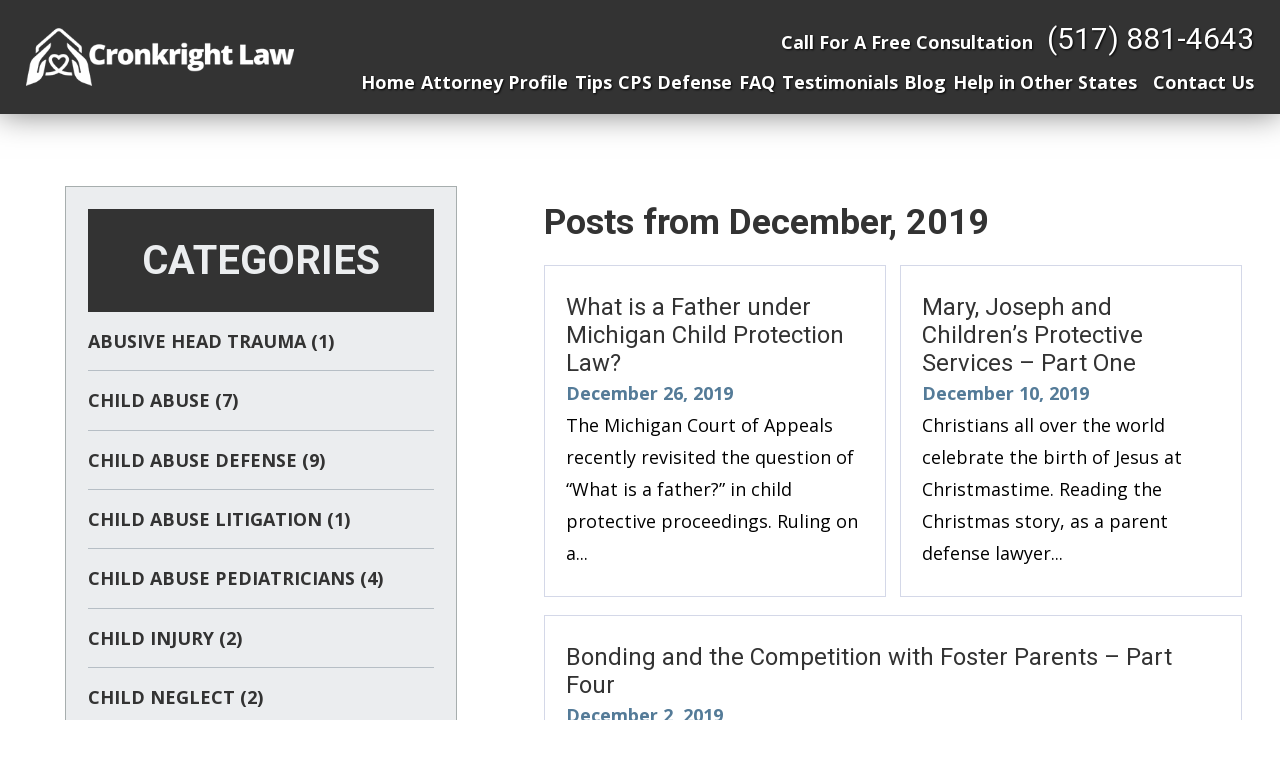

--- FILE ---
content_type: text/html; charset=UTF-8
request_url: https://www.michiganparentdefense.com/2019/12/
body_size: 8276
content:
<!doctype html>
<!--[if lt IE 7 ]> <html class="ie ie6 ie-lt10 ie-lt9 ie-lt8 ie-lt7 no-js" lang="en-US"> <![endif]-->
<!--[if IE 7 ]>    <html class="ie ie7 ie-lt10 ie-lt9 ie-lt8 no-js" lang="en-US"> <![endif]-->
<!--[if IE 8 ]>    <html class="ie ie8 ie-lt10 ie-lt9 no-js" lang="en-US"> <![endif]-->
<!--[if IE 9 ]>    <html class="ie ie9 ie-lt10 no-js" lang="en-US"> <![endif]-->
<!--[if gt IE 9]><!--><html class="no-js" lang="en-US"><!--<![endif]-->
<head>
<meta charset="utf-8" />
	<!--[if IE ]>
	<meta http-equiv="X-UA-Compatible" content="IE=edge,chrome=1">
	<![endif]-->

	<meta name="HandheldFriendly" content="True">
	<meta name="MobileOptimized" content="320">
	<meta name="viewport" content="width=device-width, initial-scale=1.0"/>

	<link rel="stylesheet" href="https://www.michiganparentdefense.com/wp-content/themes/peaktheme/reset.css" />
	<link rel="stylesheet" href="https://www.michiganparentdefense.com/wp-content/themes/peaktheme/style.css" />

<!-- Global site tag (gtag.js) - Google Analytics -->
<script async src="https://www.googletagmanager.com/gtag/js?id=UA-110959840-1"></script>
<script>
  window.dataLayer = window.dataLayer || [];
  function gtag(){dataLayer.push(arguments);}
  gtag('js', new Date());

  gtag('config', 'UA-110959840-1');
</script>

<script type="text/javascript" src="https://www.michiganparentdefense.com/wp-content/themes/peaktheme/_/js/main.js" defer data-require='["j/modernizr","j/jquery","j/jquery.ui","j/ui.touch","j/ui.wheel","j/ui.draw","j/timezone","static","j/jquery.cookie","extensions","uri","behaviors","c/scrollbar","c/loading","m/date","form","adapter","a/bootstrap"]'></script>
	
	<!-- This site is optimized with the Yoast SEO plugin v15.9 - https://yoast.com/wordpress/plugins/seo/ -->
	<title>December 2019 | Cronkright Law</title>
	<meta name="robots" content="noindex, follow" />
	<meta property="og:locale" content="en_US" />
	<meta property="og:type" content="website" />
	<meta property="og:title" content="December 2019 | Cronkright Law" />
	<meta property="og:url" content="https://www.michiganparentdefense.com/2019/12/" />
	<meta property="og:site_name" content="Cronkright Law" />
	<meta name="twitter:card" content="summary" />
	<script type="application/ld+json" class="yoast-schema-graph">{"@context":"https://schema.org","@graph":[{"@type":"Organization","@id":"https://www.michiganparentdefense.com/#organization","name":"Cronkright Law","url":"https://www.michiganparentdefense.com/","sameAs":[],"logo":{"@type":"ImageObject","@id":"https://www.michiganparentdefense.com/#logo","inLanguage":"en-US","url":"https://www.michiganparentdefense.com/wp-content/uploads/2021/03/cronkrightlaw.png","width":364,"height":90,"caption":"Cronkright Law"},"image":{"@id":"https://www.michiganparentdefense.com/#logo"}},{"@type":"WebSite","@id":"https://www.michiganparentdefense.com/#website","url":"https://www.michiganparentdefense.com/","name":"Cronkright Law","description":"","publisher":{"@id":"https://www.michiganparentdefense.com/#organization"},"potentialAction":[{"@type":"SearchAction","target":"https://www.michiganparentdefense.com/?s={search_term_string}","query-input":"required name=search_term_string"}],"inLanguage":"en-US"},{"@type":"CollectionPage","@id":"https://www.michiganparentdefense.com/2019/12/#webpage","url":"https://www.michiganparentdefense.com/2019/12/","name":"December 2019 | Cronkright Law","isPartOf":{"@id":"https://www.michiganparentdefense.com/#website"},"breadcrumb":{"@id":"https://www.michiganparentdefense.com/2019/12/#breadcrumb"},"inLanguage":"en-US","potentialAction":[{"@type":"ReadAction","target":["https://www.michiganparentdefense.com/2019/12/"]}]},{"@type":"BreadcrumbList","@id":"https://www.michiganparentdefense.com/2019/12/#breadcrumb","itemListElement":[{"@type":"ListItem","position":1,"item":{"@type":"WebPage","@id":"https://www.michiganparentdefense.com/","url":"https://www.michiganparentdefense.com/","name":"Home"}},{"@type":"ListItem","position":2,"item":{"@type":"WebPage","@id":"https://www.michiganparentdefense.com/2019/12/","url":"https://www.michiganparentdefense.com/2019/12/","name":"Archives for December 2019"}}]}]}</script>
	<!-- / Yoast SEO plugin. -->


<link rel='dns-prefetch' href='//s.w.org' />
		<script type="text/javascript">
			window._wpemojiSettings = {"baseUrl":"https:\/\/s.w.org\/images\/core\/emoji\/13.0.1\/72x72\/","ext":".png","svgUrl":"https:\/\/s.w.org\/images\/core\/emoji\/13.0.1\/svg\/","svgExt":".svg","source":{"concatemoji":"https:\/\/www.michiganparentdefense.com\/wp-includes\/js\/wp-emoji-release.min.js?ver=5.6.16"}};
			!function(e,a,t){var n,r,o,i=a.createElement("canvas"),p=i.getContext&&i.getContext("2d");function s(e,t){var a=String.fromCharCode;p.clearRect(0,0,i.width,i.height),p.fillText(a.apply(this,e),0,0);e=i.toDataURL();return p.clearRect(0,0,i.width,i.height),p.fillText(a.apply(this,t),0,0),e===i.toDataURL()}function c(e){var t=a.createElement("script");t.src=e,t.defer=t.type="text/javascript",a.getElementsByTagName("head")[0].appendChild(t)}for(o=Array("flag","emoji"),t.supports={everything:!0,everythingExceptFlag:!0},r=0;r<o.length;r++)t.supports[o[r]]=function(e){if(!p||!p.fillText)return!1;switch(p.textBaseline="top",p.font="600 32px Arial",e){case"flag":return s([127987,65039,8205,9895,65039],[127987,65039,8203,9895,65039])?!1:!s([55356,56826,55356,56819],[55356,56826,8203,55356,56819])&&!s([55356,57332,56128,56423,56128,56418,56128,56421,56128,56430,56128,56423,56128,56447],[55356,57332,8203,56128,56423,8203,56128,56418,8203,56128,56421,8203,56128,56430,8203,56128,56423,8203,56128,56447]);case"emoji":return!s([55357,56424,8205,55356,57212],[55357,56424,8203,55356,57212])}return!1}(o[r]),t.supports.everything=t.supports.everything&&t.supports[o[r]],"flag"!==o[r]&&(t.supports.everythingExceptFlag=t.supports.everythingExceptFlag&&t.supports[o[r]]);t.supports.everythingExceptFlag=t.supports.everythingExceptFlag&&!t.supports.flag,t.DOMReady=!1,t.readyCallback=function(){t.DOMReady=!0},t.supports.everything||(n=function(){t.readyCallback()},a.addEventListener?(a.addEventListener("DOMContentLoaded",n,!1),e.addEventListener("load",n,!1)):(e.attachEvent("onload",n),a.attachEvent("onreadystatechange",function(){"complete"===a.readyState&&t.readyCallback()})),(n=t.source||{}).concatemoji?c(n.concatemoji):n.wpemoji&&n.twemoji&&(c(n.twemoji),c(n.wpemoji)))}(window,document,window._wpemojiSettings);
		</script>
		<style type="text/css">
img.wp-smiley,
img.emoji {
	display: inline !important;
	border: none !important;
	box-shadow: none !important;
	height: 1em !important;
	width: 1em !important;
	margin: 0 .07em !important;
	vertical-align: -0.1em !important;
	background: none !important;
	padding: 0 !important;
}
</style>
	<link rel='stylesheet' id='wp-block-library-css'  href='https://www.michiganparentdefense.com/wp-includes/css/dist/block-library/style.min.css?ver=5.6.16' type='text/css' media='all' />
<link rel='stylesheet' id='pb-accordion-blocks-style-css'  href='https://www.michiganparentdefense.com/wp-content/plugins/accordion-blocks/build/index.css?ver=efa6d05cc181dd691394c671cdceeb28' type='text/css' media='all' />
<link rel='stylesheet' id='accordion_archives-css'  href='https://www.michiganparentdefense.com/wp-content/plugins/accordion-archive-widget/style.css?ver=1.0' type='text/css' media='all' />
<link rel='stylesheet' id='slick-style-css'  href='https://www.michiganparentdefense.com/wp-content/plugins/blog-designer-pack/assets/css/slick.css?ver=2.2.5' type='text/css' media='all' />
<link rel='stylesheet' id='bdp-public-style-css'  href='https://www.michiganparentdefense.com/wp-content/plugins/blog-designer-pack/assets/css/bdp-public.css?ver=2.2.5' type='text/css' media='all' />
<link rel='stylesheet' id='contact-form-7-css'  href='https://www.michiganparentdefense.com/wp-content/plugins/contact-form-7/includes/css/styles.css?ver=5.3.2' type='text/css' media='all' />
<link rel='stylesheet' id='SFSImainCss-css'  href='https://www.michiganparentdefense.com/wp-content/plugins/ultimate-social-media-icons/css/sfsi-style.css?ver=5.6.16' type='text/css' media='all' />
<script type='text/javascript' src='https://www.michiganparentdefense.com/wp-content/plugins/jquery-manager/assets/js/jquery-2.2.4.min.js' id='jquery-core-js'></script>
<script type='text/javascript' src='https://www.michiganparentdefense.com/wp-content/plugins/accordion-archive-widget/script.js?ver=5.6.16' id='accordion_archives_script-js'></script>
<link rel="https://api.w.org/" href="https://www.michiganparentdefense.com/wp-json/" /><style type="text/css">.recentcomments a{display:inline !important;padding:0 !important;margin:0 !important;}</style></head>
<body data-rsssl=1 class="sub" data-config="tmbvm4nn._7l">
<header class="icobalt ilayout" id="HeaderZone">
<input type="hidden" name="_m_" value="HeaderArea">
<div class="header-area full" id="HeaderArea">
<!-- <div style="background-color:#ffffff;color:#547B98;font-size:14px;padding:20px 0;text-align:center;"><div style="max-width:80%;display:block;margin:0 auto;"><span style="font-weight:bold;font-size:16px;">Notice:</span><br>
While some courts and many businesses remain closed due to COVID-19, the attorneys of Cronkright Law are still available to answer your legal questions. Please call, email, or contact us to arrange a video consult. Thank you and together we will get through this difficult time in the United States.</div></div> -->
<div class="nav-bar">
		<a class="top-logo" href="/"><img alt="Cronkright Law" src="https://www.michiganparentdefense.com/wp-content/themes/peaktheme/data/logo-1.png" title="Cronkright Law"></a>
		<div class="box">
			<nav class="top-nav" id="nav">
				<ul class="desktop-nav container menu" id="TopNavigation">
					<li class="menu-close menu-btn">
						<icon class="angle-left"></icon> Back
					</li>
					<li class="home child0">
						<a href="/" target="">Home</a>

					</li><li class="attorney-profile  child0">
						<a href="https://www.michiganparentdefense.com/attorney-profile/" target="">Attorney Profile</a>

					</li><li class="child7">
						<a href="https://www.michiganparentdefense.com/tips" target="">Tips</a>
						<icon class="angle-right panel-btn"></icon>
							<div class="dd-nav">
								<div class="main">
									<ul>
										<li class="dd-close panel-btn">
											<icon class="angle-left"></icon> Back
										</li>
<li><a href="https://www.michiganparentdefense.com/tips/how-to-choose-the-right-cps-defense-attorney/">How to Choose the Right CPS Defense Attorney</a></li>
<li><a href="https://www.michiganparentdefense.com/tips/supervised-parenting-time/">Supervised Parenting Time</a></li>
<li><a href="https://www.michiganparentdefense.com/blog/2017/july/handling-the-hospital-interviews/">Handling the Hospital Interviews</a></li>
<li><a href="https://www.michiganparentdefense.com/tips/how-to-work-with-a-court-appointed-attorney/">How to Work With a Court Appointed Attorney</a></li>
<li><a href="https://www.michiganparentdefense.com/tips/what-happens-in-a-cps-child-abuse-investigation-/">What Happens in a CPS Child Abuse Investigation?</a></li>
<li><a href="https://www.michiganparentdefense.com/tips/how-to-prepare-my-home-for-a-cps-visit/">How to Prepare my Home for a CPS Visit</a></li>
									</ul>
								</div>
							</div>

					</li><li class="child5">
						<a href="https://www.michiganparentdefense.com/cps-defense/" target="">CPS Defense</a>
						<icon class="angle-right panel-btn"></icon>
							<div class="dd-nav dd-navs">
								<div class="main">
									<ul>
										<li class="dd-close panel-btn">
											<icon class="angle-left"></icon> Back
										</li>
										<li><a href="https://www.michiganparentdefense.com/cps-defense/cps-early-intervention/">CPS Early Intervention</a></li>
										<li><a href="https://www.michiganparentdefense.com/cps-defense/child-abuse/">Child Abuse</a></li>
										<li><a href="https://www.michiganparentdefense.com/cps-defense/munchausen-syndrome/">Munchausen Syndrome</a></li>
										<li><a href="https://www.michiganparentdefense.com/cps-defense/shaken-baby-syndrome/">Shaken Baby Syndrome</a></li>
										<li><a href="https://www.michiganparentdefense.com/cps-defense/child-neglect/">Child Neglect</a></li>
										<li><a href="https://www.michiganparentdefense.com/cps-defense/defending-parents-in-court/">Defending Parents in Court</a></li>
										<li><a href="https://www.michiganparentdefense.com/cps-defense/pediatric-fractures/">Pediatric Fractures</a></li>
										<li><a href="https://www.michiganparentdefense.com/cps-defense/failure-to-protect/">Failure to Protect</a></li>
										<li><a href="https://www.michiganparentdefense.com/cps-defense/central-registry-expungements/">Central Registry Expungements</a></li>
										<li><a href="https://www.michiganparentdefense.com/cps-defense/appeals/">Appeals</a></li>
									</ul>
								</div>
							</div>

					</li>
					<li class="faq  child0">
											<a href="https://www.michiganparentdefense.com/faq/" target="">FAQ</a>
					</li>
					<li class="testimonials  child0">
						<a href="https://www.michiganparentdefense.com/testimonials/" target="">Testimonials</a>
					</li>
					<li class="blog  child0">
						<a href="https://www.michiganparentdefense.com/blog" target="">Blog</a>
					</li>
					<li class="help-in-other-states  child0">
						<a href="https://www.michiganparentdefense.com/help-in-other-states/" target="">Help in Other States</a>
					</li>
					<li class="contact-us  child0">
						<a href="https://www.michiganparentdefense.com/contact-us/" target="">Contact Us</a>
					</li>
				</ul>
			</nav>
			<div class="contact-info">
				<strong class="callconsult">Call For A Free Consultation</strong>
				<a class="phone-link" href="tel:(517) 881-4643" id="HeaderArea_1"><span class="desktop"><span id="HeaderArea_2">(517) 881-4643</span></span><icon class="phone-19 for-mobile"></icon></a>
			</div>
		</div>
	</div>
	<nav class="top-nav mobile-nav">
		<ul>
			<li class="phone-call">
				<a href="tel:(517) 881-4643" id="HeaderArea_3"><icon class="phone-2"></icon> Call</a>
			</li>
			<li>
				<a href="https://www.michiganparentdefense.com/attorney-profile/"><icon class="group"></icon> Attorney</a>
			</li>
			<li>
				<a href="https://www.michiganparentdefense.com/contact-us/"><icon class="azservices"></icon> Contact</a>
			</li>
			<li>
				<button id="MenuButton" class="menu-btn"><icon class="menu-9"></icon> More
					<span class="mobile-switch">+</span></button>
			</li>
		</ul>
	</nav>
</div>
<script id="Process_HeaderArea" type="text/javascript" style="display:none;">window.Process&&Process.Page(['Process_HeaderArea','HeaderArea_1','HeaderArea_2','HeaderArea_3']);</script>
</header>

	<h1 class="SEC308">What is a Father under Michigan Child Protection Law?. Cronkright Law.</h1>


<main class="icobalt ilayout" id="TopMainZone">
<div class="column-content main">
		<article class="icobalt ilayout main-zone" id="MainZone"><div class="content-style" id="MainContent">


		
 			
							<h1>Posts from December, 2019</h2>

			
			<div class="navigation">	<div class="next-posts"></div>	<div class="prev-posts"></div></div>      <div class="blog-system category ui-repeater ui-ajax" id="BlogSystemCategory">
<ul class="post-list">
			
				<li>
						<strong id="post-792"><a href="https://www.michiganparentdefense.com/blog/2019/december/what-is-a-father-under-michigan-child-protection/">What is a Father under Michigan Child Protection Law?</a></strong>

						<div class="info-box">December 26, 2019</div>

						<div class="entry">
							The Michigan Court of Appeals recently revisited the question of “What is a father?” in child protective proceedings. Ruling on a...						</div>
				</li>

			
				<li>
						<strong id="post-795"><a href="https://www.michiganparentdefense.com/blog/2019/december/mary-joseph-and-childrens-protective-services-pa/">Mary, Joseph and Children&#8217;s Protective Services &#8211; Part One</a></strong>

						<div class="info-box">December 10, 2019</div>

						<div class="entry">
							Christians all over the world celebrate the birth of Jesus at Christmastime. Reading the Christmas story, as a parent defense lawyer...						</div>
				</li>

			
				<li>
						<strong id="post-805"><a href="https://www.michiganparentdefense.com/blog/2019/december/bonding-and-the-competition-with-foster-parents-/">Bonding and the Competition with Foster Parents &#8211; Part Four</a></strong>

						<div class="info-box">December 2, 2019</div>

						<div class="entry">
							I don’t usually do lengthy series, but what I have to share about keeping that strong bond while your children are...						</div>
				</li>

			    </ul>
<div class="cf"></div>
			<div class="navigation">	<div class="next-posts"></div>	<div class="prev-posts"></div></div>
	
</div>

</article>
		<div class="icobalt ilayout side-zone" id="SideZone">


<aside id="BlogCategoryList" class="side-nav sys-nav categories ui-repeater">
	<nav>
		<header class="more-btn">
			<h5>Categories</h5>
		</header>
		<ul id="TopNavigation">
						<li class="cat-item cat-item-3"><a href="https://www.michiganparentdefense.com/category/abusive-head-trauma/">Abusive Head Trauma (1)</a>
</li>
	<li class="cat-item cat-item-4"><a href="https://www.michiganparentdefense.com/category/child-abuse/">Child Abuse (7)</a>
</li>
	<li class="cat-item cat-item-5"><a href="https://www.michiganparentdefense.com/category/child-abuse-defense/">Child Abuse Defense (9)</a>
</li>
	<li class="cat-item cat-item-6"><a href="https://www.michiganparentdefense.com/category/child-abuse-litigation/">Child Abuse Litigation (1)</a>
</li>
	<li class="cat-item cat-item-7"><a href="https://www.michiganparentdefense.com/category/child-abuse-pediatricians/">Child Abuse Pediatricians (4)</a>
</li>
	<li class="cat-item cat-item-8"><a href="https://www.michiganparentdefense.com/category/child-injury/">Child Injury (2)</a>
</li>
	<li class="cat-item cat-item-9"><a href="https://www.michiganparentdefense.com/category/child-neglect/">Child Neglect (2)</a>
</li>
	<li class="cat-item cat-item-10"><a href="https://www.michiganparentdefense.com/category/child-protection-law/">Child Protection Law (2)</a>
</li>
	<li class="cat-item cat-item-11"><a href="https://www.michiganparentdefense.com/category/child-protection-team/">Child Protection Team (5)</a>
</li>
	<li class="cat-item cat-item-12"><a href="https://www.michiganparentdefense.com/category/child-protective-services/">Child Protective Services (12)</a>
</li>
	<li class="cat-item cat-item-13"><a href="https://www.michiganparentdefense.com/category/cps-attorney/">CPS Attorney (5)</a>
</li>
	<li class="cat-item cat-item-14"><a href="https://www.michiganparentdefense.com/category/defending-false-allegations/">Defending False Allegations (2)</a>
</li>
	<li class="cat-item cat-item-15"><a href="https://www.michiganparentdefense.com/category/defending-parents/">Defending Parents (8)</a>
</li>
	<li class="cat-item cat-item-16"><a href="https://www.michiganparentdefense.com/category/false-child-abuse-accusations/">False Child Abuse Accusations (4)</a>
</li>
	<li class="cat-item cat-item-18"><a href="https://www.michiganparentdefense.com/category/forensic-doctors/">Forensic Doctors (1)</a>
</li>
	<li class="cat-item cat-item-19"><a href="https://www.michiganparentdefense.com/category/forensic-science/">Forensic Science (1)</a>
</li>
	<li class="cat-item cat-item-33"><a href="https://www.michiganparentdefense.com/category/foster-care/">Foster Care (1)</a>
</li>
	<li class="cat-item cat-item-21"><a href="https://www.michiganparentdefense.com/category/infant-fractures/">Infant Fractures (1)</a>
</li>
	<li class="cat-item cat-item-22"><a href="https://www.michiganparentdefense.com/category/lighter-side/">Lighter Side (1)</a>
</li>
	<li class="cat-item cat-item-23"><a href="https://www.michiganparentdefense.com/category/medical-abuse/">Medical Abuse (1)</a>
</li>
	<li class="cat-item cat-item-24"><a href="https://www.michiganparentdefense.com/category/michigan-cps/">Michigan CPS (1)</a>
</li>
	<li class="cat-item cat-item-25"><a href="https://www.michiganparentdefense.com/category/misdiagnosis/">Misdiagnosis (2)</a>
</li>
	<li class="cat-item cat-item-26"><a href="https://www.michiganparentdefense.com/category/munchausen-syndrome/">Munchausen Syndrome (1)</a>
</li>
	<li class="cat-item cat-item-27"><a href="https://www.michiganparentdefense.com/category/out-of-home-placement/">Out-of-Home Placement (1)</a>
</li>
	<li class="cat-item cat-item-28"><a href="https://www.michiganparentdefense.com/category/parent-defense-attorney/">Parent Defense Attorney (11)</a>
</li>
	<li class="cat-item cat-item-29"><a href="https://www.michiganparentdefense.com/category/parents-rights/">Parents&#039; Rights (12)</a>
</li>
	<li class="cat-item cat-item-30"><a href="https://www.michiganparentdefense.com/category/removal-of-children/">Removal of Children (1)</a>
</li>
	<li class="cat-item cat-item-31"><a href="https://www.michiganparentdefense.com/category/shaken-baby/">Shaken Baby (6)</a>
</li>
	<li class="cat-item cat-item-32"><a href="https://www.michiganparentdefense.com/category/thomas-w-young-m-d/">Thomas W. Young, M.D. (1)</a>
</li>
		</ul>
	</nav>
</aside>
<aside id="BlogArchives" class="side-nav sys-nav categories ui-repeater">
			<nav>
				<header class="more-btn">
					<h5>Archives</h5>
				</header>
							<div id="secondary-sidebar" class="peak-widget">
							<div id="accordion_archives-2" class="widget widget_accordion_archive"><div class="widget-title-holder"><h3 class="widget-title">Accordion Archives</h3></div>		<ul>
<li class="archive-accordion-year"><a>2023</a><ul><li class="archive-accordion-month"><a href="https://www.michiganparentdefense.com/2023/06/">June</a></li></ul></li><li class="archive-accordion-year"><a>2021</a><ul><li class="archive-accordion-month"><a href="https://www.michiganparentdefense.com/2021/07/">July</a></li><li class="archive-accordion-month"><a href="https://www.michiganparentdefense.com/2021/06/">June</a></li><li class="archive-accordion-month"><a href="https://www.michiganparentdefense.com/2021/05/">May</a></li><li class="archive-accordion-month"><a href="https://www.michiganparentdefense.com/2021/04/">April</a></li></ul></li><li class="archive-accordion-year"><a>2020</a><ul><li class="archive-accordion-month"><a href="https://www.michiganparentdefense.com/2020/08/">August</a></li><li class="archive-accordion-month"><a href="https://www.michiganparentdefense.com/2020/07/">July</a></li><li class="archive-accordion-month"><a href="https://www.michiganparentdefense.com/2020/06/">June</a></li><li class="archive-accordion-month"><a href="https://www.michiganparentdefense.com/2020/03/">March</a></li><li class="archive-accordion-month"><a href="https://www.michiganparentdefense.com/2020/01/">January</a></li></ul></li><li class="archive-accordion-year"><a>2019</a><ul><li class="archive-accordion-month"><a href="https://www.michiganparentdefense.com/2019/12/">December</a></li><li class="archive-accordion-month"><a href="https://www.michiganparentdefense.com/2019/11/">November</a></li><li class="archive-accordion-month"><a href="https://www.michiganparentdefense.com/2019/10/">October</a></li><li class="archive-accordion-month"><a href="https://www.michiganparentdefense.com/2019/05/">May</a></li><li class="archive-accordion-month"><a href="https://www.michiganparentdefense.com/2019/03/">March</a></li><li class="archive-accordion-month"><a href="https://www.michiganparentdefense.com/2019/02/">February</a></li></ul></li><li class="archive-accordion-year"><a>2018</a><ul><li class="archive-accordion-month"><a href="https://www.michiganparentdefense.com/2018/03/">March</a></li><li class="archive-accordion-month"><a href="https://www.michiganparentdefense.com/2018/01/">January</a></li></ul></li><li class="archive-accordion-year"><a>2017</a><ul><li class="archive-accordion-month"><a href="https://www.michiganparentdefense.com/2017/12/">December</a></li><li class="archive-accordion-month"><a href="https://www.michiganparentdefense.com/2017/10/">October</a></li><li class="archive-accordion-month"><a href="https://www.michiganparentdefense.com/2017/09/">September</a></li><li class="archive-accordion-month"><a href="https://www.michiganparentdefense.com/2017/08/">August</a></li><li class="archive-accordion-month"><a href="https://www.michiganparentdefense.com/2017/07/">July</a></li><li class="archive-accordion-month"><a href="https://www.michiganparentdefense.com/2017/06/">June</a></li></ul></li>		</ul>
</div>							</div>
			</nav>
</aside>

</div>

	</div>


</section>
<div class="cf"></div>
</main>

<footer class="icobalt ilayout" id="FooterZone"><div class="footer full" id="Footer">

	<div class="main">
		<nav class="footer-nav">
			<ul class="footer-links" id="FooterLinks"><ul>
	<li><a href="/">Home</a></li>
	<li><a href="/cps-defense/">CPS Defense</a></li>
	<li><a href="/attorney-profile/">Our Attorney</a></li>
	<li><a href="/contact-us/">Contact Us</a></li>
	<li><a href="/site-map/">Site Map</a></li>
	<li><a href="/privacy-policy/">Privacy Policy</a></li>
</ul></ul>
		</nav>
		<div class="schema-info" id="Schema">
			<div class="box" itemscope="" itemtype="http://schema.org/LegalService">
				<div class="business-info">
					<img itemprop="image" class="bottom-logo" alt="Cronkright Law" title="Cronkright Law" src="https://www.michiganparentdefense.com/wp-content/themes/peaktheme/data/logofooter.png">
					<span style="display:none" itemprop="name">Cronkright Law</span>
					<span itemprop="description">Lansing CPS Defense Lawyer</span>
					<small class="copyright">&copy; 2026 All Rights Reserved</small>
					<div>
						<small>Website:
							<a href="https://www.michiganparentdefense.com" style="word-wrap:break-word;max-width:100%">www.michiganparentdefense.com</a>
						</small>
					</div>
				</div>
				<div class="location-info">
					<strong>Office Location</strong>
					<span itemprop="address" itemscope="" itemtype="http://schema.org/PostalAddress"><span itemprop="streetAddress">4601 W Saginaw Hwy

								<br>Suite J2A

						</span>
						<br>
						<span itemprop="addressLocality">Lansing</span>,
						<span itemprop="addressRegion">MI </span>
						<span itemprop="postalCode">48917</span></span>
				</div>
				<div class="contact-info">
					<strong>Contact Us</strong>
					<a class="phone-link" href="tel:(517) 881-4643" itemprop="telephone" id="Footer_1"><icon class="phone-21"></icon>
						<span itemprop="telephone"><span id="Footer_2">(517) 881-4643</span></span></a>
					<span><a itemprop="map" rel="nofollow" target="_blank" href="https://www.google.com/maps/place/Cronkright+Law/@42.740627,-84.6173144,17z/data=!3m1!4b1!4m5!3m4!1s0x8822955712ddfa11:0xbdcdb6ad3307c4b5!8m2!3d42.740627!4d-84.6151257?hl=en"><icon class="map-2"></icon> Map / Directions</a></span>
					<a href="https://www.michiganparentdefense.com/" itemprop="url" style="word-wrap:break-word;max-width:100%;display:none">https://www.michiganparentdefense.com/</a>
				</div>
				<div class="social-info">
					<ul class="foot-social items-5" maxresults="4" id="FootSocialLister">
						<li class="item-2" data-item="i" data-key="31044">
							<a href="https://www.avvo.com/attorneys/48908-mi-michael-cronkright-737013.html" target="_blank" rel="nofollow"><icon class="avvo"></icon></a>
						</li><li class="item-3" data-item="i" data-key="31644">
							<a href="https://www.facebook.com/Cronkright-Law-PLLC-1420207234706585/" target="_blank" rel="nofollow"><icon class="facebook"></icon></a>
						</li><li class="item-4" data-item="i" data-key="35160">
							<a href="https://twitter.com/CronkrightLaw" target="_blank" rel="nofollow"><icon class="twitter"></icon></a>
						</li>
					</ul>
				</div>
			</div>
		</div>
	</div>
</div>
<script id="Process_Footer" type="text/javascript" style="display:none;">window.Process&&Process.Page(['Process_Footer','Footer_1','Footer_2']);</script>
<div class="new-footer" id="NewFooter">

	<div class="main">
		<div class="box">
			<div class="disclaimer">
				<small>The information on this website is for general information purposes only.
					 Nothing on this site should be taken as legal advice for any individual
					 case or situation. This information is not intended to create, and receipt
					 or viewing does not constitute, an attorney-client relationship.</small>
			</div>

		</div>
	</div>
</div><div class="ie-popup modal" id="IEPopup">
	<div class="bg"></div>
	<div class="container">
		<div class="modal-btn">
			x
		</div>
		<div class="content">
			<p class="icon">⚠</p>
			<p>Your browser is out of date. To get the full experience of this website,
				 please update to most recent version.</p>
		</div>
		<a href="http://browsehappy.com/" target="_blank" rel="nofollow" class="btn v1">Update My Browser</a>
	</div>
</div></footer>

<script type="text/javascript" src="https://www.michiganparentdefense.com/wp-content/themes/peaktheme/_/js/foot.js" defer data-require='["sa"]'></script>
<noscript id="deferred-styles">
	<link rel="stylesheet" type="text/css" href="https://fonts.googleapis.com/css?family=Open+Sans:300,300i,400,400i,700,700i|Roboto:300,300i,400,400i,700,700i"/>
</noscript>
<script>
var loadDeferredStyles = function() {
	var addStylesNode = document.getElementById('deferred-styles');
	var replacement = document.createElement('div');
	replacement.innerHTML = addStylesNode.textContent;
	document.body.appendChild(replacement)
	addStylesNode.parentElement.removeChild(addStylesNode);
};
var raf = requestAnimationFrame || mozRequestAnimationFrame ||
webkitRequestAnimationFrame || msRequestAnimationFrame;
if (raf) raf(function() { window.setTimeout(loadDeferredStyles, 0); });
else window.addEventListener('load', loadDeferredStyles);
</script>
			<!--facebook like and share js -->
			<div id="fb-root"></div>
			<script>
				(function(d, s, id) {
					var js, fjs = d.getElementsByTagName(s)[0];
					if (d.getElementById(id)) return;
					js = d.createElement(s);
					js.id = id;
					js.src = "//connect.facebook.net/en_US/sdk.js#xfbml=1&version=v2.5";
					fjs.parentNode.insertBefore(js, fjs);
				}(document, 'script', 'facebook-jssdk'));
			</script>
		<script>
window.addEventListener('sfsi_functions_loaded', function() {
    if (typeof sfsi_responsive_toggle == 'function') {
        sfsi_responsive_toggle(0);
        // console.log('sfsi_responsive_toggle');

    }
})
</script>
    <script>
        window.addEventListener('sfsi_functions_loaded', function() {
            if (typeof sfsi_plugin_version == 'function') {
                sfsi_plugin_version(2.63);
            }
        });

        function sfsi_processfurther(ref) {
            var feed_id = '';
            var feedtype = 8;
            var email = jQuery(ref).find('input[name="email"]').val();
            var filter = /^([a-zA-Z0-9_\.\-])+\@(([a-zA-Z0-9\-])+\.)+([a-zA-Z0-9]{2,4})+$/;
            if ((email != "Enter your email") && (filter.test(email))) {
                if (feedtype == "8") {
                    var url = "https://api.follow.it/subscription-form/" + feed_id + "/" + feedtype;
                    window.open(url, "popupwindow", "scrollbars=yes,width=1080,height=760");
                    return true;
                }
            } else {
                alert("Please enter email address");
                jQuery(ref).find('input[name="email"]').focus();
                return false;
            }
        }
    </script>
    <style type="text/css" aria-selected="true">
        .sfsi_subscribe_Popinner {
            width: 100% !important;

            height: auto !important;

            padding: 18px 0px !important;

            background-color: #ffffff !important;

        }

        .sfsi_subscribe_Popinner form {

            margin: 0 20px !important;

        }

        .sfsi_subscribe_Popinner h5 {

            font-family: Helvetica,Arial,sans-serif !important;

            font-weight: bold !important;

            color: #000000 !important;

            font-size: 16px !important;

            text-align: center !important;

            margin: 0 0 10px !important;

            padding: 0 !important;

        }

        .sfsi_subscription_form_field {

            margin: 5px 0 !important;

            width: 100% !important;

            display: inline-flex;

            display: -webkit-inline-flex;

        }

        .sfsi_subscription_form_field input {

            width: 100% !important;

            padding: 10px 0px !important;

        }

        .sfsi_subscribe_Popinner input[type=email] {

            font-family: Helvetica,Arial,sans-serif !important;

            font-style: normal !important;

            color:  !important;

            font-size: 14px !important;

            text-align: center !important;

        }

        .sfsi_subscribe_Popinner input[type=email]::-webkit-input-placeholder {

            font-family: Helvetica,Arial,sans-serif !important;

            font-style: normal !important;

            color:  !important;

            font-size: 14px !important;

            text-align: center !important;

        }

        .sfsi_subscribe_Popinner input[type=email]:-moz-placeholder {
            /* Firefox 18- */

            font-family: Helvetica,Arial,sans-serif !important;

            font-style: normal !important;

            color:  !important;

            font-size: 14px !important;

            text-align: center !important;

        }

        .sfsi_subscribe_Popinner input[type=email]::-moz-placeholder {
            /* Firefox 19+ */

            font-family: Helvetica,Arial,sans-serif !important;

            font-style: normal !important;

            color:  !important;

            font-size: 14px !important;

            text-align: center !important;

        }

        .sfsi_subscribe_Popinner input[type=email]:-ms-input-placeholder {

            font-family: Helvetica,Arial,sans-serif !important;

            font-style: normal !important;

            color:  !important;

            font-size: 14px !important;

            text-align: center !important;

        }

        .sfsi_subscribe_Popinner input[type=submit] {

            font-family: Helvetica,Arial,sans-serif !important;

            font-weight: bold !important;

            color: #000000 !important;

            font-size: 16px !important;

            text-align: center !important;

            background-color: #dedede !important;

        }

        .sfsi_shortcode_container {
            float: right;
        }

        .sfsi_shortcode_container .norm_row .sfsi_wDiv {
            position: relative !important;
        }

        .sfsi_shortcode_container .sfsi_holders {
            display: none;
        }

            </style>

<script type='text/javascript' src='https://www.michiganparentdefense.com/wp-content/plugins/accordion-blocks/js/accordion-blocks.min.js?ver=1.3.0' id='pb-accordion-blocks-frontend-script-js'></script>
<script type='text/javascript' id='contact-form-7-js-extra'>
/* <![CDATA[ */
var wpcf7 = {"apiSettings":{"root":"https:\/\/www.michiganparentdefense.com\/wp-json\/contact-form-7\/v1","namespace":"contact-form-7\/v1"}};
/* ]]> */
</script>
<script type='text/javascript' src='https://www.michiganparentdefense.com/wp-content/plugins/contact-form-7/includes/js/scripts.js?ver=5.3.2' id='contact-form-7-js'></script>
<script type='text/javascript' src='https://www.michiganparentdefense.com/wp-includes/js/jquery/ui/core.min.js?ver=1.12.1' id='jquery-ui-core-js'></script>
<script type='text/javascript' src='https://www.michiganparentdefense.com/wp-content/plugins/ultimate-social-media-icons/js/shuffle/modernizr.custom.min.js?ver=5.6.16' id='SFSIjqueryModernizr-js'></script>
<script type='text/javascript' src='https://www.michiganparentdefense.com/wp-content/plugins/ultimate-social-media-icons/js/shuffle/jquery.shuffle.min.js?ver=5.6.16' id='SFSIjqueryShuffle-js'></script>
<script type='text/javascript' src='https://www.michiganparentdefense.com/wp-content/plugins/ultimate-social-media-icons/js/shuffle/random-shuffle-min.js?ver=5.6.16' id='SFSIjqueryrandom-shuffle-js'></script>
<script type='text/javascript' id='SFSICustomJs-js-extra'>
/* <![CDATA[ */
var sfsi_icon_ajax_object = {"ajax_url":"https:\/\/www.michiganparentdefense.com\/wp-admin\/admin-ajax.php"};
var sfsi_icon_ajax_object = {"ajax_url":"https:\/\/www.michiganparentdefense.com\/wp-admin\/admin-ajax.php","plugin_url":"https:\/\/www.michiganparentdefense.com\/wp-content\/plugins\/ultimate-social-media-icons\/"};
/* ]]> */
</script>
<script type='text/javascript' src='https://www.michiganparentdefense.com/wp-content/plugins/ultimate-social-media-icons/js/custom.js?ver=5.6.16' id='SFSICustomJs-js'></script>
<script type='text/javascript' src='https://www.michiganparentdefense.com/wp-includes/js/wp-embed.min.js?ver=5.6.16' id='wp-embed-js'></script>
<script src="https://www.michiganparentdefense.com/wp-content/themes/peaktheme/_/js/functions.js"></script>
</body>
</html>


--- FILE ---
content_type: text/css
request_url: https://www.michiganparentdefense.com/wp-content/themes/peaktheme/style.css
body_size: 19096
content:
/*
Theme Name: Cronkrightlaw Wordpress
Theme URI: cronkrightlaw.com
Description: Cronkrightlaw Wordpress
Author: Cronkrightlaw
Author URI: cronkrightlaw.com
Version: 1.1
*/

/* Natural box layout model */
* { -moz-box-sizing: border-box; -webkit-box-sizing: border-box; box-sizing: border-box; }

.chromeframe {position: absolute; top: 0;}


*,
*:before,
*:after {
    box-sizing: border-box;
}

html {
    border: 0;
}

body {
    margin: 0;
    padding: 0;
}

form {
    margin: 0;
    padding: 0;
    border: 0;
}

img {
    border: none;
    -ms-interpolation-mode: bicubic;
}

video {
    max-width: 100%;
}

button {
    border: 0;
}

figure {
    text-align: center;
}

fieldset {
    display: block;
    margin: 0;
    padding: 0;
    border: 0;
}
@font-face {
  font-family: icomoon-ult;
  src: url(data/IcoMoon-Free.ttf);
}
icon svg {
    width: 1em;
    height: 1em;
    fill: currentColor;
}

.half {
    width: 50%;
}

.third {
    width: 33.3%;
}

.fourth {
    width: 25%;
}

.two-thirds {
    width: 66.66%;
}

.three-fourths {
    width: 75%;
}

.left {
    float: left;
}

.right {
    float: right;
}

.clear {
    clear: both;
}

.cms-admin .clear {
    height: auto;
}

.clearfix:after {
    content: ' ';
    display: block;
    clear: both;
}

.cf:after {
    content: ' ';
    display: block;
    clear: both;
}

body .ninja {
    display: none !important;
}

html.no-generatedcontent .clearfix {
    zoom: 1;
}

html.no-generatedcontent .cf {
    zoom: 1;
}
.ui-scroll {
    overflow: auto;
}

.ui-scroll.horizontal {
    overflow-x: auto;
    overflow-y: hidden;
}

.ui-scroll.vertical {
    overflow-x: hidden;
    overflow-y: auto;
}

.ui-scroll::-webkit-scrollbar {
    width: 12px;
    height: 12px;
    background: none;
}

.ui-scroll::-webkit-scrollbar-track {
    background: none;
}

.ui-scroll::-webkit-scrollbar-thumb {
    border: solid 2px transparent;
    background-clip: padding-box;
    border-radius: 12px;
    background-color: rgba(16, 37, 78, .1);
}

.ui-scroll::-webkit-scrollbar-button {
    width: 0;
    height: 0;
    display: none;
}

.ui-scroll::-webkit-scrollbar-corner {
    background-color: transparent;
}

.ui-scroll-wrap .ui-scroll-thumb {
    position: absolute;
    margin: 2px;
    border-radius: 4px;
    background-color: rgba(16, 37, 78, .1);
}

.ui-scroll-wrap .ui-scroll-thumb.vertical {
    top: 0;
    right: 0;
    bottom: auto;
    left: auto;
    width: 8px;
    height: 100px;
    min-height: 8px;
}

.ui-scroll-wrap .ui-scroll-thumb.horizontal {
    top: auto;
    right: auto;
    bottom: 0;
    left: 0;
    height: 8px;
    width: 100px;
    min-width: 8px;
}

.ui-scroll.horizontal .ui-scroll-thumb.vertical {
    display: none !important;
}

.ui-scroll.vertical .ui-scroll-thumb.horizontal {
    display: none !important;
}

.ui-front {
    z-index: 100;
}

.ui-widget-overlay {
    position: fixed;
    top: 0;
    left: 0;
    width: 100%;
    height: 100%;
    background: #000000;
    opacity: 0.6;
    -webkit-animation: fade-in-60 .3s forwards;
    -moz-animation: fade-in-60 .3s forwards;
    -o-animation: fade-in-60 .3s forwards;
    animation: fade-in-60 .3s forwards;
}

.ui-widget-overlay.subtle {
    background: #FFFFFF;
    opacity: 0.05;
    -webkit-animation: fade-in-05 .3s forwards;
    -moz-animation: fade-in-05 .3s forwards;
    -o-animation: fade-in-05 .3s forwards;
    animation: fade-in-05 .3s forwards;
}

.ui-dialog {
    position: absolute;
    background: #1b1e24;
    color: #747b8f;
    border-radius: 3px;
    box-shadow: 2px 2px 13px rgba(0, 0, 0, 0.7);
    font-family: 'Open Sans', Arial;
    font-size: 14px;
    outline: 0;
    opacity: 0;
    -webkit-animation: dialog-in .5s .1s 1 ease forwards;
    -moz-animation: dialog-in .5s .1s 1 ease forwards;
    -o-animation: dialog-in .5s .1s 1 ease forwards;
    animation: dialog-in .5s .1s 1 ease forwards;
}

.ui-dialog.dialog-out {
    -webkit-animation: dialog-out .4s 1 ease forwards;
    -moz-animation: dialog-out .4s 1 ease forwards;
    -o-animation: dialog-out .4s 1 ease forwards;
    animation: dialog-out .4s 1 ease forwards;
}

.ui-dialog a:hover {
    text-decoration: none;
}

.ui-dialog .ui-widget-overlay {
    background: #1b1e24;
    position: absolute;
}

.ui-dialog > .ui-widget-overlay {
    border-radius: 3px;
}

.ui-dialog .ui-dialog-titlebar {
    position: absolute;
    left: 0;
    top: -40px;
    width: 100%;
    height: 40px;
    padding: 5px 0;
    font-size: 16px;
    font-weight: 700;
    line-height: 30px;
    text-transform: uppercase;
    color: #d1d1d1;
    cursor: default;
    background: none;
    font-family: Montserrat, sans-serif;
}

.ui-dialog-titlebar.ui-draggable-handle:after {
    content: '';
    display: block;
    width: 24px;
    height: 24px;
    background-repeat: no-repeat;
    background-position: -96px -216px;
    position: absolute;
    top: 12px;
    left: 50%;
    margin-left: -12px;
    text-align: center;
    opacity: 0;
    cursor: move;
    -webkit-transition: opacity 0.25s ease;
    -moz-transition: opacity 0.25s ease;
    -o-transition: opacity 0.25s ease;
    transition: opacity 0.25s ease;
}

.ui-dialog-titlebar.ui-draggable-handle:hover:after {
    opacity: .5;
}

.ui-draggable-handle span {
    cursor: default;
}

.ui-dialog .ui-dialog-title {}

.ui-dialog .ui-dialog-titlebar-close {
    background: none;
    border: none;
    position: absolute;
    right: 0;
    top: 5px;
    display: block;
    cursor: pointer;
    width: 24px;
    height: 24px;
    padding: 0;
    margin: 0;
    background-repeat: no-repeat;
    background-position: 0px -216px;
    border-radius: 0;
}

.ui-dialog .ui-dialog-titlebar-close:focus {
    outline: solid 1px #747b8f;
    color: #fff;
}

.ui-dialog .ui-dialog-titlebar-close span {
    display: none;
}

.ui-dialog .ui-dialog-content {
    display: block;
}

.ui-dialog > section {
    position: relative;
    z-index: 1;
}

.ui-dialog header {
    height: 68px;
    font-size: 16px;
    line-height: 36px;
    border-bottom: solid 1px rgba(217, 240, 255, .1);
    position: relative;
    z-index: 2;
}

.ui-dialog .ui-main {
    padding: 20px;
}

.ui-dialog .ui-dialog-buttonpane {
    height: 80px;
    padding: 0;
    font-size: 16px;
    font-weight: 700;
    line-height: 40px;
    text-transform: uppercase;
    border-top: solid 1px rgba(217, 240, 255, .1);
    position: relative;
    z-index: 0;
    background: none;
    text-align: right;
}

.ui-dialog .ui-dialog-buttonpane .ui-dialog-buttonset {}

.ui-dialog .ui-dialog-buttonpane button {
    margin: 0;
    background-color: transparent;
    padding: 0 30px;
    font-family: Montserrat, Arial;
    font-size: 16px;
    line-height: 1em;
    font-weight: 400;
    vertical-align: middle;
    text-transform: uppercase;
    border: 0;
    border-left: solid 1px rgba(217, 240, 255, .1);
    outline: 0;
    height: 79px;
    cursor: pointer;
    border-radius: 0;
    color: #9ca2b1;
    -webkit-transition: background-color 0.2s;
    -moz-transition: background-color 0.2s;
    -o-transition: background-color 0.2s;
    transition: background-color 0.2s;
}

.ui-dialog .ui-dialog-buttonpane button span {
    color: #9ca2b1;
    font-family: Montserrat, Arial;
    font-size: 16px;
    line-height: 1em;
    font-weight: 400;
    vertical-align: middle;
}

.ui-dialog .ui-dialog-buttonpane button:focus {
    background-color: #35a6f6;
    color: #fff;
}

.ui-dialog .ui-dialog-buttonpane button:hover {
    background-color: #35a6f6;
    color: #fff;
}

.ui-dialog .ui-dialog-buttonpane button:focus span {
    color: #fff;
}

.ui-dialog .ui-dialog-buttonpane button:hover span {
    color: #fff;
}

.night .ui-scroll::-webkit-scrollbar-thumb {
    background-color: rgba(217, 240, 255, .2);
}

.night .ui-scroll-wrap .ui-scroll-thumb {
    background-color: rgba(217, 240, 255, .2);
}

.ui-noselect {
    -webkit-user-select: none;
    -moz-user-select: none;
    -ms-user-select: none;
    -o-user-select: none;
    user-select: none;
}

.ui-noselect input {
    -webkit-user-select: text;
    -moz-user-select: text;
    -ms-user-select: text;
    -o-user-select: text;
    user-select: text;
}

.ui-noselect .ui-select {
    -webkit-user-select: text;
    -moz-user-select: text;
    -ms-user-select: text;
    -o-user-select: text;
    user-select: text;
}

.ui-dialog.ui-full-screen {
    position: fixed !important;
    top: 50px !important;
    left: 50px !important;
    width: calc(100% - 100px) !important;
    height: calc(100% - 100px) !important;
    -webkit-transform: none;
    -moz-transform: none;
    -o-transform: none;
    transform: none;
}

.ui-dialog .ui-dialog-titlebar-fullscreen {
    background: none;
    border: none;
    position: absolute;
    right: 35px;
    top: 5px;
    width: 36px;
    height: 24px;
    border-right: solid 1px #9b9d9e;
    display: block;
    cursor: pointer;
    margin: 0;
    padding: 0;
    outline: 0;
}

.ui-dialog .ui-dialog-titlebar-fullscreen:before {
    content: '';
    display: block;
    width: 24px;
    height: 24px;
    background-repeat: no-repeat;
    background-position: -48px -216px;
    opacity: 0.5;
    -webkit-transition: opacity 0.2s;
    -moz-transition: opacity 0.2s;
    -o-transition: opacity 0.2s;
    transition: opacity 0.2s;
}

.ui-dialog.ui-full-screen .ui-dialog-titlebar-fullscreen:before {
    background-position: -72px -216px;
}

.ui-dialog .ui-dialog-titlebar-fullscreen:hover:before {
    opacity: 1;
}

.ui-dialog.ui-full-screen .ui-dialog-content {
    height: calc(100% - 80px) !important;
}

.ui-dialog.ui-no-buttons .ui-dialog-content {
    height: 100% !important;
}

.ui-dialog.ui-full-screen .ui-dialog-titlebar.ui-draggable-handle {
    cursor: inherit;
}

.ui-dialog.ui-full-screen .ui-draggable-handle:after {
    display: none !important;
}

.ui-dialog.ui-full-preview {
    position: fixed !important;
    top: 50px !important;
    left: 50px !important;
    width: calc(100% - 100px) !important;
    height: calc(100% - 100px) !important;
    -webkit-transform: none;
    -moz-transform: none;
    -o-transform: none;
    transform: none;
}

.ui-dialog.ui-full-preview .ui-dialog-content {
    height: 100% !important;
}

.ui-dialog.cms-alert {
    background: rgba(53, 166, 246, 0.95);
    box-shadow: 2px 2px 9px rgba(0, 0, 0, 0.4);
    min-width: 450px;
}

.no-rgba .ui-dialog.cms-alert {
    background: #35a6f6;
}

.ui-dialog.cms-alert .ui-dialog-content {
    color: #fff;
    padding: 40px 10px 20px;
    text-align: center;
    font-style: normal;
    font-family: 'Open Sans', Arial, sans-serif;
    font-size: 14px;
    color: #afdcfd;
}

.ui-dialog.cms-alert .ui-dialog-content h2 {
    font-family: Montserrat, 'Open Sans', Arial;
    font-size: 22px;
    line-height: 24px;
    font-weight: 400;
    text-transform: uppercase;
    color: #FFFFFF;
    margin-bottom: 15px;
}

.ui-dialog.cms-alert .ui-dialog-content h2 strong {
    display: block;
}

.ui-dialog.cms-alert .ui-dialog-content strong {
    color: #FFFFFF;
}

.ui-dialog.cms-alert .ui-dialog-content em {
    display: inline-block;
    margin: 15px 0 10px;
}

.ui-dialog.cms-alert.icon .ui-dialog-content {
    padding: 10px 10px 20px;
}

.ui-dialog.cms-alert.icon .ui-dialog-content:before {
    content: '';
    display: block;
    width: 48px;
    height: 48px;
    margin: 20px auto;
    background-repeat: no-repeat;
    background-position: -192px -552px;
    opacity: 0.4;
}

.ui-dialog.cms-alert .ui-dialog-buttonpane {
    border-top: 0;
}

.ui-dialog.cms-alert .ui-dialog-buttonpane {
    text-align: center;
}

.ui-dialog.cms-alert .ui-dialog-buttonpane button {
    display: inline-block;
    background-color: #5dbafc;
    padding: 18px 40px;
    line-height: 1em;
    height: auto;
    border-radius: 3px;
    border: 0;
    margin: 0 7px;
    text-transform: uppercase;
    font-size: 16px;
    float: none;
    cursor: pointer;
    outline: 0;
    transition: background-color 0.15s;
    color: #fff;
}

.ui-dialog.cms-alert .ui-dialog-buttonpane button span {
    color: #fff;
}

.ui-dialog.cms-alert .ui-dialog-buttonpane button:focus {
    background: #64cb66;
}

.ui-dialog.cms-alert .ui-dialog-buttonpane button:hover {
    background: #64cb66;
}

.ui-dialog fieldset.form {
    display: block;
    margin: 0;
    padding: 0;
    border: 0;
}

.ui-dialog fieldset.form ul {
    list-style: none;
    margin: 0;
    padding: 0;
    background: none;
    border: none;
}

.ui-dialog fieldset.form ul li {
    margin: 0;
    padding: 10px 20px 10px 10px;
    font-size: 16px;
}

.ui-dialog .form-group {
    display: table;
    width: 100%;
}

.ui-dialog .form-group > * {
    display: table-cell;
    vertical-align: top;
}

.ui-dialog .form-group > div:first-child {
    display: block;
}

.ui-dialog .form-group label {
    color: #ffffff;
    line-height: 2em;
    text-align: right;
    padding: 0 20px;
}

.ui-dialog .form-group label.value {
    text-align: left;
    font-weight: 600;
    padding-left: 0px;
}

.ui-dialog .form-group .input-textbox {
    background: #fff;
    border: solid 1px #a0bdd3;
    border-radius: 3px;
    position: relative;
    -webkit-transition: 0.15s ease;
    -moz-transition: 0.15s ease;
    -o-transition: 0.15s ease;
    transition: 0.15s ease;
}

.ui-dialog .form-group .input-textbox input {
    color: #889aa7;
    font-family: 'Open Sans';
    font-size: 16px;
    line-height: normal;
    margin: 0;
    padding: 6px;
    border: none;
    vertical-align: middle;
    background: none;
    outline: 0;
    width: 100%;
}

.ui-dialog .form-group .input-textbox textarea {
    color: #889aa7;
    font-family: 'Open Sans';
    font-size: 16px;
    line-height: normal;
    margin: 0;
    padding: 6px;
    border: none;
    vertical-align: middle;
    background: none;
    outline: 0;
    width: 100%;
    resize: none;
}

.ui-dialog .form-group .input-textbox.input-addon input {
    width: 90%;
}

.ui-dialog .form-group .input-textbox.input-addon:before {
    width: 10%;
    border-left: solid 1px #a0bdd3;
    position: absolute;
    right: 0;
    top: 0;
    height: 100%;
    text-align: center;
    padding: 9px 15px;
    color: #a0bdd3;
    font-size: 16px;
    -webkit-transition: 0.15s ease;
    -moz-transition: 0.15s ease;
    -o-transition: 0.15s ease;
    transition: 0.15s ease;
    font-family: 'icomoon-ult';
}

.ui-dialog .form-group.focused .input-textbox {
    border-color: #35a6f6;
    box-shadow: 0 0 3px rgba(53, 166, 246, 0.5);
}

.ui-dialog .form-group.focused .input-textbox.input-addon:before {
    border-left-color: #35a6f6;
    color: #35a6f6;
}

.ui-dialog .form-group.invalid label {
    color: #D73B2A;
}

.ui-dialog .form-group.invalid .input-textbox {
    border-color: #D73B2A !important;
    box-shadow: 0 0 3px rgba(215, 59, 42, 0.5) !important;
}

.ui-dialog .form-group.invalid .input-textbox.input-addon:before {
    border-left-color: #D73B2A !important;
    color: #D73B2A !important;
}

.ui-dialog .form-group .validation {
    display: block;
    color: #D73B2A;
    font-size: 14px;
    line-height: 2em;
    height: 0;
    overflow: hidden;
    -webkit-transition: height 0.3s ease;
    -moz-transition: height 0.3s ease;
    -o-transition: height 0.3s ease;
    transition: height 0.3s ease;
}

.ui-dialog .form-group.invalid .validation {
    height: 28px;
}

.ui-dialog.night .form-group .input-textbox {
    background: #2C313B;
    border-color: #2C313B;
}

.ui-dialog.night .form-group .input-textbox input {
    color: #afbac1;
}

.ui-dialog.night .form-group .input-textbox textarea {
    color: #afbac1;
}

.ui-dialog.night .form-group label {
    color: #5d616b;
}

.ui-dialog.night .form-group.focused .input-textbox {
    border-color: #4c535f;
    box-shadow: 0 0 3px rgba(76, 83, 95, 0.5);
}

.ui-dialog.night .form-group.focused .input-textbox.input-addon:before {
    border-left-color: #8e93a1;
    color: #8e93a1;
}

.ui-dialog.night [data-tooltip]:before {
    background-color: #8667ab;
    color: #ffffff;
}

.ui-dialog.night [data-tooltip]:after {
    background-color: #8667ab;
}

.ui-dialog.daylight {
    background: #fff;
}

.ui-dialog.daylight header {
    border-bottom-color: rgba(16, 37, 78, .15);
}

.ui-dialog.daylight .ui-dialog-buttonpane {
    border-top-color: rgba(16, 37, 78, .15);
}

.ui-dialog.daylight .ui-dialog-buttonpane button {
    border-left-color: rgba(16, 37, 78, .15);
}

.ui-dialog.daylight .ui-scroll::-webkit-scrollbar-thumb {
    background-color: rgba(16, 37, 78, .15);
}

.ui-dialog.daylight .ui-scroll-wrap .ui-scroll-thumb {
    background-color: rgba(16, 37, 78, .15);
}

.daylight .ui-widget-overlay {
    background: #fff;
}

@-webkit-keyframes fade-in {
    0% {
        opacity: 0;
        visibility: visible;
    }
    100% {
        opacity: 1;
        visibility: visible;
    }
}

@-moz-keyframes fade-in {
    0% {
        opacity: 0;
        visibility: visible;
    }
    100% {
        opacity: 1;
        visibility: visible;
    }
}

@-o-keyframes fade-in {
    0% {
        opacity: 0;
        visibility: visible;
    }
    100% {
        opacity: 1;
        visibility: visible;
    }
}

@keyframes fade-in {
    0% {
        opacity: 0;
        visibility: visible;
    }
    100% {
        opacity: 1;
        visibility: visible;
    }
}

@-webkit-keyframes fade-out {
    0% {
        opacity: 1;
    }
    100% {
        opacity: 0;
    }
}

@-moz-keyframes fade-out {
    0% {
        opacity: 1;
    }
    100% {
        opacity: 0;
    }
}

@-o-keyframes fade-out {
    0% {
        opacity: 1;
    }
    100% {
        opacity: 0;
    }
}

@keyframes fade-out {
    0% {
        opacity: 1;
    }
    100% {
        opacity: 0;
    }
}

@-webkit-keyframes fade-in-60 {
    0% {
        opacity: 0;
    }
    100% {
        opacity: 0.6;
    }
}

@-moz-keyframes fade-in-60 {
    0% {
        opacity: 0;
    }
    100% {
        opacity: 0.6;
    }
}

@-o-keyframes fade-in-60 {
    0% {
        opacity: 0;
    }
    100% {
        opacity: 0.6;
    }
}

@keyframes fade-in-60 {
    0% {
        opacity: 0;
    }
    100% {
        opacity: 0.6;
    }
}

@-webkit-keyframes fade-in-05 {
    0% {
        opacity: 0;
    }
    100% {
        opacity: 0.05;
    }
}

@-moz-keyframes fade-in-05 {
    0% {
        opacity: 0;
    }
    100% {
        opacity: 0.05;
    }
}

@-o-keyframes fade-in-05 {
    0% {
        opacity: 0;
    }
    100% {
        opacity: 0.05;
    }
}

@keyframes fade-in-05 {
    0% {
        opacity: 0;
    }
    100% {
        opacity: 0.05;
    }
}

@-webkit-keyframes fade-in-90 {
    0% {
        opacity: 0;
    }
    100% {
        opacity: 0.9;
    }
}

@-moz-keyframes fade-in-90 {
    0% {
        opacity: 0;
    }
    100% {
        opacity: 0.9;
    }
}

@-o-keyframes fade-in-90 {
    0% {
        opacity: 0;
    }
    100% {
        opacity: 0.9;
    }
}

@keyframes fade-in-90 {
    0% {
        opacity: 0;
    }
    100% {
        opacity: 0.9;
    }
}

@-webkit-keyframes grow-in {
    0% {
        -webkit-transform: scale(0.1);
        opacity: 0;
    }
    100% {
        -webkit-transform: scale(1);
        opacity: 1;
    }
}

@-moz-keyframes grow-in {
    0% {
        -moz-transform: scale(0);
        opacity: 0;
    }
    100% {
        -moz-transform: scale(1);
        opacity: 1;
    }
}

@-o-keyframes grow-in {
    0% {
        -o-transform: scale(0);
        opacity: 0;
    }
    100% {
        -o-transform: scale(1);
        opacity: 1;
    }
}

@keyframes grow-in {
    0% {
        transform: scale(0);
        opacity: 0;
    }
    100% {
        transform: scale(1);
        opacity: 1;
    }
}

@-webkit-keyframes counter-clockwise {
    0% {
        -webkit-transform: rotate(360deg);
    }
    100% {
        -webkit-transform: rotate(0deg);
    }
}

@-moz-keyframes counter-clockwise {
    0% {
        -moz-transform: rotate(360deg);
    }
    100% {
        -moz-transform: rotate(0deg);
    }
}

@-o-keyframes counter-clockwise {
    0% {
        -o-transform: rotate(360deg);
    }
    100% {
        -o-transform: rotate(0deg);
    }
}

@keyframes counter-clockwise {
    0% {
        transform: rotate(360deg);
    }
    100% {
        transform: rotate(0deg);
    }
}

@-webkit-keyframes clockwise {
    0% {
        -webkit-transform: rotate(0deg);
    }
    100% {
        -webkit-transform: rotate(360deg);
    }
}

@-moz-keyframes clockwise {
    0% {
        -moz-transform: rotate(0deg);
    }
    100% {
        -moz-transform: rotate(360deg);
    }
}

@-o-keyframes clockwise {
    0% {
        -o-transform: rotate(0deg);
    }
    100% {
        -o-transform: rotate(360deg);
    }
}

@keyframes clockwise {
    0% {
        transform: rotate(0deg);
    }
    100% {
        transform: rotate(360deg);
    }
}

@-webkit-keyframes background-position {
    0% {
        background-position: 100% 0%;
    }
    100% {
        background-position: 0% 0%;
    }
}

@-moz-keyframes background-position {
    0% {
        background-position: 100% 0%;
    }
    100% {
        background-position: 0% 0%;
    }
}

@-o-keyframes background-position {
    0% {
        background-position: 100% 0%;
    }
    100% {
        background-position: 0% 0%;
    }
}

@keyframes background-position {
    0% {
        background-position: 100% 0%;
    }
    100% {
        background-position: 0% 0%;
    }
}

@-webkit-keyframes slide-up-20 {
    0% {
        -webkit-transform: translateY(20px);
    }
    100% {
        -webkit-transform: translateY(0px);
    }
}

@-moz-keyframes slide-up-20 {
    0% {
        -moz-transform: translateY(20px);
    }
    100% {
        -moz-transform: translateY(0px);
    }
}

@-o-keyframes slide-up-20 {
    0% {
        -o-transform: translateY(20px);
    }
    100% {
        -o-transform: translateY(0px);
    }
}

@keyframes slide-up-20 {
    0% {
        transform: translateY(20px);
    }
    100% {
        transform: translateY(0px);
    }
}

@-webkit-keyframes slide-down-20 {
    0% {
        -webkit-transform: translateY(-20px);
    }
    100% {
        -webkit-transform: translateY(0px);
    }
}

@-moz-keyframes slide-down-20 {
    0% {
        -moz-transform: translateY(-20px);
    }
    100% {
        -moz-transform: translateY(0px);
    }
}

@-o-keyframes slide-down-20 {
    0% {
        -o-transform: translateY(-20px);
    }
    100% {
        -o-transform: translateY(0px);
    }
}

@keyframes slide-down-20 {
    0% {
        transform: translateY(-20px);
    }
    100% {
        transform: translateY(0px);
    }
}

@-webkit-keyframes dialog-in {
    0% {
        opacity: 0;
        -webkit-transform: translate3d(0, -50px, 0);
    }
    100% {
        opacity: 1;
        -webkit-transform: translate3d(0, 0, 0);
    }
}

@-moz-keyframes dialog-in {
    0% {
        opacity: 0;
        -moz-transform: translate3d(0, -50px, 0);
    }
    100% {
        opacity: 1;
        -moz-transform: translate3d(0, 0, 0);
    }
}

@-o-keyframes dialog-in {
    0% {
        opacity: 0;
        -o-transform: translate3d(0, -50px, 0);
    }
    100% {
        opacity: 1;
        -o-transform: translate3d(0, 0, 0);
    }
}

@keyframes dialog-in {
    0% {
        opacity: 0;
        transform: translate3d(0, -50px, 0);
    }
    100% {
        opacity: 1;
        transform: translate3d(0, 0, 0);
    }
}

@-webkit-keyframes dialog-out {
    0% {
        opacity: 1;
        -webkit-transform: translate3d(0, 0, 0);
    }
    100% {
        opacity: 0;
        -webkit-transform: translate3d(0, 35px, 0);
    }
}

@-moz-keyframes dialog-out {
    0% {
        opacity: 1;
        -moz-transform: translate3d(0, 0, 0);
    }
    100% {
        opacity: 0;
        -moz-transform: translate3d(0, 35px, 0);
    }
}

@-o-keyframes dialog-out {
    0% {
        opacity: 1;
        -o-transform: translate3d(0, 0, 0);
    }
    100% {
        opacity: 0;
        -o-transform: translate3d(0, 35px, 0);
    }
}

@keyframes dialog-out {
    0% {
        opacity: 1;
        transform: translate3d(0, 0, 0);
    }
    100% {
        opacity: 0;
        transform: translate3d(0, 35px, 0);
    }
}

.ui-tabs .ui-tab {
    -webkit-user-select: none;
    -moz-user-select: none;
    -ms-user-select: none;
    -o-user-select: none;
    user-select: none;
}

.ui-tabs .ui-tab-panel {
    display: none;
}

.ui-tabs .ui-tab-panel.active {
    display: block;
}

.ui-tabs tr.ui-tab-panel.active {
    display: table-row;
}

.ui-tabs .ui-tab-panel.flex.active {
    display: -webkit-flex;
    display: -ms-flexbox;
    display: flex;
}

.ui-tabs .ui-tab-panel.ninja {
    display: none;
}

.ui-conditionals .ui-conditional-panel {
    display: none;
}

.ui-conditionals .ui-conditional-panel.active {
    display: block;
}

.ui-conditionals tr.ui-conditional-panel.active {
    display: table-row;
}

.ui-conditionals .ui-conditional-panel.flex.active {
    display: -webkit-flex;
    display: -ms-flexbox;
    display: flex;
}

.ui-conditionals .ui-conditional-panel.ninja {
    display: none;
}

nav.ui-top-nav ul {
    list-style: none;
    margin: 0;
    padding: 0;
}

nav.ui-top-nav li {
    padding: 0;
    position: relative;
}

nav.ui-top-nav > ul {
    display: table;
}

nav.ui-top-nav > ul > li {
    display: table-cell;
    white-space: nowrap;
}

nav.ui-top-nav > ul > li ul {
    position: absolute;
    top: 0;
    left: 100%;
    width: auto;
}

nav.ui-top-nav > ul > li > ul {
    position: absolute;
    top: 100%;
    left: 0;
}

nav.ui-top-nav ul li > ul {
    visibility: hidden;
    opacity: 0;
    -webkit-transition: opacity 0.25s ease, visibility 0s linear 0.25s;
    -moz-transition: opacity 0.25s ease, visibility 0s linear 0.25s;
    -o-transition: opacity 0.25s ease, visibility 0s linear 0.25s;
    transition: opacity 0.25s ease, visibility 0s linear 0.25s;
}

nav.ui-top-nav ul li.active > ul {
    visibility: visible;
    opacity: 1;
    -webkit-transition: opacity 0.25s ease, visibility 0s linear 0s;
    -moz-transition: opacity 0.25s ease, visibility 0s linear 0s;
    -o-transition: opacity 0.25s ease, visibility 0s linear 0s;
    transition: opacity 0.25s ease, visibility 0s linear 0s;
}

.ui-ajax-draggable {
    position: relative;
}

.ui-ajax-draggable .blank {
    background-color: #dedede;
}

.ui-ajax-draggable .blank * {
    visibility: hidden;
}

.ui-ajax-draggable tr.blank td {
    visibility: visible;
}

.ui-ajax-draggable tr.blank td * {
    visibility: hidden;
}

.ui-ajax-draggable .droppable {
    position: relative;
}

.ui-ajax-draggable .droppable:before {
    content: '';
    display: block;
    position: absolute;
    left: 0;
    top: -1px;
    height: 2px;
    width: 100%;
    background-color: #666666;
}

.ui-ajax-draggable .droppable.end:before {
    top: auto;
    bottom: -1px;
}

.ui-ajax-draggable tr.droppable:before {
    display: none;
}

.ui-ajax-draggable tr.droppable td {
    position: relative;
}

.ui-ajax-draggable tr.droppable td:before {
    content: '';
    display: block;
    position: absolute;
    left: 0;
    top: -1px;
    height: 2px;
    width: 100%;
    background-color: #666666;
}

.ui-ajax-draggable tr.droppable.end td:before {
    top: auto;
    bottom: -1px;
}

.ui-ajax-draggable .ui-draggable-dragging {
    background-color: rgba(255, 255, 255, 1);
    box-shadow: 0 2px 14px rgba(0, 0, 0, .4);
    opacity: 0.5;
    cursor: default;
}

.content-style {
    color: #000000;
}

.content-style ul {
    margin: .7em auto .7em 2em;
}

.content-style li ul {
    margin-top: 0;
    list-style: disc;
}

.content-style li ul li {}

.content-style ul li {
    position: relative;
    padding: .1em 0 .1em .1em;
    list-style-type: disc;
}

.content-style ul li h2 {
    margin-top: 0;
}

.content-style ul li p {
    margin-top: 0;
}


.content-style ul li ul li:before {
    display: none;
}

.content-style img.float-right {
    display: block;
    float: right;
    max-width: 45%;
    height: auto !important;
    margin: 0 0 1em 1em;
}

.content-style img.float-left {
    display: block;
    float: left;
    max-width: 45%;
    height: auto !important;
    margin: 0 1em 1em 0;
}

.content-style img.no-float {
    display: block;
    max-width: 90%;
    height: auto !important;
    margin: 1em auto;
}

.text-highlight.v1 {
    background-color: #DEE1E4;
    padding: 3% 4%;
    font-size: 1.111em;
    margin: 1.111em auto;
    text-align: center;
}

.text-highlight.v2 {
    color: #000000;
    padding: 3% 4%;
    font-size: 1.111em;
    margin: 1.111em auto;
    text-align: center;
    border: solid 2px #A7AEAE;
}

.text-highlight.v2 a:hover {
    color: #333333;
}

.text-highlight.v3 {
    background-color: #333333;
    color: #FFFFFF;
    text-align: center;
    padding: 3% 4%;
    margin: 1.111em auto;
}

.text-highlight.v3 a {
    color: #547B98;
}

.text-highlight.v3 a:hover {
    color: #FFFFFF;
}

ul.list-highlight {
    border: 2px solid #165DA6;
    padding: 1em 5% 1.5em;
    list-style: none;
    margin: 2em 0;
    background-size: cover;
    background-position: center center;
}

ul.list-highlight li {
    padding: .5em 0 .5em 1.5em;
    position: relative;
}

ul.list-highlight li:first-child {
    padding: 1em 0;
    font-size: 1.11em;
    color: #165DA6;
    font-weight: 700;
    border-bottom: 1px solid #D5D5D5;
}

ul.list-highlight li:first-child:before {
    content: none;
}

ul.list-highlight li:before {
    content: '\ea1c';
    display: inline-block;
    position: absolute;
    left: 0;
    font-family: icomoon-ult;
    font-size: .2em;
    color: #6CB181;
    top: 50%;
    line-height: 1;
    -webkit-transform: translateY(-50%);
    -ms-transform: translateY(-50%);
    transform: translateY(-50%);
}

.simple-cta {
    text-align: center;
    padding: 4% 5%;
    margin: 1.5em auto;
    border: solid 1px #959E9E;
    background-color: #DEE1E4;
}

.simple-cta > strong {
    display: block;
    color: #2E5473;
    font-size: 1.333em;
    font-weight: 500;
    line-height: 1.2;
    font-family: 'Roboto', sans-serif;
    margin: 0 auto .5em !important;
}

.simple-cta p {
    margin: .75em auto 1.25em;
}

.simple-cta .btn {}

.content-area {}

.content-area + .content-area,
.content-area + script + .content-area {
    background-color: #DEE1E4;
    padding-top: 0;
}

.content-area.simple {
    padding: 0;
}

.content-area .main {}

.content-area.simple .main.thin {
    padding: 4% 8%;
}

.sub-banner-area.extended-img + .content-area.simple .main.thin {
    background-color: #FFFFFF;
}

.content-area header {}

.content-area .flex header {
    text-align: left;
    padding-bottom: 0;
}

.content-area header h4 {}

.content-area header strong {}

.content-area .flex {
    display: -webkit-flex;
    display: -ms-flexbox;
    display: flex;
    -webkit-flex-direction: row;
    -ms-flex-direction: row;
    flex-direction: row;
    -webkit-align-items: stretch;
    -ms-flex-align: stretch;
    align-items: stretch;
    -webkit-justify-content: space-between;
    -ms-flex-pack: justify;
    justify-content: space-between;
}

.content-area .flex + .flex {
    margin-top: 3em;
}

.content-area .flex.reverse {
    -webkit-flex-direction: row-reverse;
    -ms-flex-direction: row-reverse;
    flex-direction: row-reverse;
}

.no-flexbox .content-area .flex {
    display: table;
}

.content-area .flex > * {
    -webkit-flex: 0 1 auto;
    -ms-flex: 0 1 auto;
    flex: 0 1 auto;
}

.no-flexbox .content-area .flex > * {
    display: table-cell !important;
    vertical-align: top;
}

.no-flexbox .content-area .flex > *:first-child {
    padding-right: 3%;
}

.content-area .flex > .two-thirds {
    width: 63%;
}

.content-area .flex > .half {
    width: 48%;
}

.content-area .flex > .third {
    width: 33%;
}

.content-area .flex > .three-fifths {
    width: 58%;
}

.content-area .flex > .two-fifths {
    width: 38%;
}

.content-area .flex > * > *:first-child,
.content-area .flex > * > *:first-child > *:first-child,
.content-area.simple .main.thin .content-style > *:first-child {
    margin-top: 0;
}

.content-area .flex > * > *:last-child,
.content-area .flex > * > *:last-child > *:last-child {
    margin-bottom: 0;
}

.content-area.simple .content-style > *:last-child,
.content-area.simple .main.thin .content-style > *:last-child {
    margin-bottom: 0;
}

.content-area .flex .cta-box .single-cta {
    display: -webkit-flex;
    display: -ms-flexbox;
    display: flex;
    -webkit-align-items: stretch;
    -ms-flex-align: stretch;
    align-items: stretch;
    width: 100%;
    height: 100%;
}

.content-area .flex .cta-box .single-cta:empty {
    display: none;
}

.content-area .flex .cta-box .single-cta a {
    display: -webkit-flex;
    display: -ms-flexbox;
    display: flex;
    text-align: center;
    line-height: 1.2;
    padding: 8% 3%;
    -webkit-flex-direction: column;
    -ms-flex-direction: column;
    flex-direction: column;
    -webkit-justify-content: center;
    -ms-flex-pack: center;
    justify-content: center;
    -webkit-align-items: center;
    -ms-flex-align: center;
    align-items: center;
    width: 100%;
    min-height: 17.722em;
    background-size: cover;
    background-repeat: no-repeat;
    background-position: 50% 50%;
}

.content-area .flex .cta-box.v1 .single-cta a {
    background-color: #333333;
    color: #EBEDEF;
    transition: background-color .4s ease 0s, color .4s ease 0s;
}

.content-area .flex .cta-box.v1 .single-cta a:hover {
    background-color: #000000;
    color: #547B98;
}

.content-area .flex .cta-box.v2 .single-cta a {
    background-color: #DEE1E4;
    color: #000000;
    border: solid 1px #A7AEAE;
    transition: background-color .4s ease 0s, color .4s ease 0s;
}

.content-area .flex .cta-box.v2 .single-cta a:hover {
    background-color: #333333;
    color: #EBEDEF;
}

.content-area .flex .cta-box .single-cta a icon {
    display: block;
    font-size: 4em;
}

.content-area .flex .cta-box.v1 .single-cta a icon {
    color: #A7AEAE;
}

.content-area .flex .cta-box.v2 .single-cta a icon {
    color: #547B98;
}

.content-area .flex .cta-box .single-cta a strong {
    display: block;
    font-family: 'Roboto', sans-serif;
    text-transform: uppercase;
    font-size: 1.333em;
}

.content-area .flex .cta-box .single-cta a icon + strong {
    margin-top: .75em;
}

.content-area .flex .cta-box .single-cta a strong br {}

.cms-layout .content-area .flex .cta-box {
    position: relative;
    display: block;
}

.content-area .flex .cta-box .video-img {
    height: auto;
    position: relative;
}

.content-area .flex .cta-box .video-img img {
    display: block;
    width: 100%;
    background-size: cover;
    background-position: center;
    background-repeat: no-repeat;
    height: 0;
    padding-bottom: 60%;
}

.content-area .flex .cta-box .video-img > strong {
    display: -webkit-flex;
    display: -ms-flexbox;
    display: flex;
    -webkit-align-items: center;
    -ms-flex-align: center;
    align-items: center;
    position: absolute;
    text-transform: uppercase;
    color: #FFFFFF;
    cursor: pointer;
    top: 50%;
    left: 50%;
    -webkit-transform: translate(-50%, -50%);
    -ms-transform: translate(-50%, -50%);
    transform: translate(-50%, -50%);
}

.no-flexbox .content-area .flex .cta-box .video-img > strong {
    display: table;
}

.no-flexbox .content-area .flex .cta-box .video-img > strong > * {
    display: table-cell;
    vertical-align: middle;
}

.content-area .flex .cta-box .video-img > strong:hover {}

.content-area .flex .cta-box .video-img > strong icon {
    font-size: 4em;
    position: relative;
    color: #FFFFFF;
    transition: background-color .5s ease, color .5s ease;
    padding: .35em .5em;
}

.content-area .flex .cta-box .video-img > strong:hover icon {
    color: #547B98;
}

.content-area .flex .cta-box .video-pop {}

.content-area .flex .cta-box .video-pop .bg {}

.content-area .flex .cta-box .video-pop .video-con {}

.content-area .flex .cta-box .video-pop .video {}

.content-area .flex .cta-box .video-pop .video-pop-btn {}

.column-content {
    -webkit-justify-content: space-between;
    -ms-flex-pack: justify;
    justify-content: space-between;
    -webkit-align-items: stretch;
    -ms-flex-align: stretch;
    align-items: stretch;
    display: -webkit-flex;
    display: -ms-flexbox;
    display: flex;
    padding-top: 4em;
    padding-bottom: 4em;
    -webkit-flex-direction: row-reverse;
    -ms-flex-direction: row-reverse;
    flex-direction: row-reverse;
}

.no-flexbox .column-content {
    display: block;
    overflow: hidden;
}

.no-flexbox .column-content:after {
    content: ' ';
    display: block;
    clear: both;
}

.column-content .main-zone {
    -webkit-flex: 0 1 58%;
    -ms-flex: 0 1 58%;
    flex: 0 1 58%;
}

.no-flexbox .column-content .main-zone {
    display: block;
    width: 60%;
    float: left;
}

.no-flexbox .column-content .side-zone {
    display: block;
    width: 37%;
    float: right;
}

.content-area.main-content {
    padding: 0;
}

.content-area.v1 {
    background-color: #FFFFFF;
}

.content-area.v1 .flex {
    -webkit-align-items: flex-start;
    -ms-flex-align: start;
    align-items: flex-start;
}

.content-area.v1 .flex > .two-thirds {}

.content-area.v1 .flex > .third {}

.blog-img {
    float: left;
    margin-right: 10px;
}

.blog-img img {
    width: 250px;
}

.blog-img .image-caption {
    font-style: italic;
    margin-top: 0;
    font-size: 0.8em;
}

.content-area.v2 {
    background-color: #FFFFFF;
}

.content-area.v2 .flex {
    -webkit-align-items: flex-start;
    -ms-flex-align: start;
    align-items: flex-start;
}

.content-area.v2 .flex > .two-thirds {}

.content-area.v2 .flex > .third {}

.content-area.v3: {
    content: '';
    position: absolute;
    width: 25%;
    top: 0;
    left: 0;
    background-color: #F9FAFA;
    height: 100%;
}

.content-area.v3 .flex {}

.content-area.v3 .flex > .two-thirds {}

.content-area.v3 .flex > .third {}

.content-area .box .cta-list {
    -webkit-justify-content: space-between;
    -ms-flex-pack: justify;
    justify-content: space-between;
    -webkit-flex-direction: column;
    -ms-flex-direction: column;
    flex-direction: column;
    display: -webkit-flex;
    display: -ms-flexbox;
    display: flex;
}

.content-area .flex .cta-list li {
    width: 100%;
}

.content-area .flex .cta-list li + li {
    margin-top: 3.833em;
}

.content-area .flex .cta-list li a {
    display: block;
    text-align: center;
    line-height: 1.2;
    padding: 3em 0% 0;
    position: relative;
    border: solid 1px #000000;
}

.content-area .flex .cta-list li a strong {
    display: block;
    color: #333333;
    font-size: 1.333em;
    font-weight: 400;
    font-family: 'Roboto', sans-serif;
    padding: 0 2em;
}

.content-area .flex .cta-list li a strong br {}

.content-area .flex .cta-list li a span {
    position: relative;
    bottom: 0;
    width: 100%;
    margin-top: 2em;
}

.content-area.v4 {
    background-color: #FFFFFF;
    background-size: cover;
    background-repeat: no-repeat;
    background-position: 50% 50%;
    padding: 0 0 11.611em;
}

.content-area.v4 .flex {}

.content-area.v4 .flex > .two-thirds {}

.content-area.v4 .flex > .third {}

.content-area.v4 .content {
    padding-top: 4.5em;
}

.content-area .flex .big-cta {
    display: -webkit-flex;
    display: -ms-flexbox;
    display: flex;
    -webkit-justify-content: center;
    -ms-flex-pack: center;
    justify-content: center;
}

.content-area .flex .big-cta li {
    width: 100%;
    display: -webkit-flex;
    display: -ms-flexbox;
    display: flex;
    -webkit-justify-content: center;
    -ms-flex-pack: center;
    justify-content: center;
}

.content-area .flex .big-cta li a {
    display: -webkit-flex;
    display: -ms-flexbox;
    display: flex;
    text-align: center;
    line-height: 1.2;
    padding: 20% 3em;
    background-color: #EBEDEF;
    -webkit-justify-content: flex-end;
    -ms-flex-pack: end;
    justify-content: flex-end;
    -webkit-align-items: center;
    -ms-flex-align: center;
    align-items: center;
    width: 100%;
    -webkit-flex-direction: column;
    -ms-flex-direction: column;
    flex-direction: column;
    transition: background-color .4s ease 0s;
}

.content-area .flex .big-cta li a:hover {
    background-color: #333333;
}

.content-area .flex .big-cta li a icon {
    display: block;
    font-size: 4em;
    color: #333333;
    transition: color .4s ease 0s;
}

.content-area .flex .big-cta li a:hover icon {
    color: #FFFFFF;
}

.content-area .flex .big-cta li a icon + strong {
    margin-top: 1em;
}

.content-area .flex .big-cta li a strong {
    display: block;
    -webkit-flex: 0 1 auto;
    -ms-flex: 0 1 auto;
    flex: 0 1 auto;
    width: 100%;
    font-size: 1.667em;
    font-weight: 600;
    color: #333333;
    transition: color .4s ease 0s;
    text-transform: uppercase;
}

.no-touch .content-area .flex .big-cta li a:hover strong {
    color: #FFFFFF;
}

.content-area .flex .big-cta li a em {
    display: block;
    font-style: normal;
    -webkit-flex: 0 1 auto;
    -ms-flex: 0 1 auto;
    flex: 0 1 auto;
    width: 100%;
    font-size: 1.222em;
    color: #000000;
    margin-top: 1.5em;
    transition: color .4s ease 0s;
}

.no-touch .content-area .flex .big-cta li a:hover em {
    color: #547B98;
}

@media screen and (max-width:1000px) {
    body {}
    .content-area.simple .main.thin {
        padding: 5% 3%;
    }
    .content-area.v4 {
        padding-bottom: 3.5em;
    }
    .content-area.v4 .content {
        padding-top: 3.5em;
    }
}

@media screen and (max-width:800px) {
    body {}
    .content-area .flex {
        display: block;
        padding: 2em 0;
    }
    .content-area .flex > * {
        width: 100% !important;
    }
    .content-area .flex > *:last-child {
        margin-top: 1.5em;
    }
    .column-content {
        display: block;
        padding-top: 6%;
        padding-bottom: 6%;
    }
    .content-area .flex .single-cta a {
        padding: 1.5em 3%;
    }
    .content-area .flex .cta-box .single-cta a {
        min-height: 13em;
    }
    .content-area .flex .cta-list li + li {
        margin-top: 3em;
    }
    .content-area .flex .big-cta li a {
        padding: 1.5em 3%;
    }
    .content-area .flex .cta-list li a span {
        left: 50%;
        right: auto;
        -webkit-transform: translate(-50%, 50%);
        -ms-transform: translate(-50%, 50%);
        transform: translate(-50%, 50%);
    }
}

@media screen and (max-width:650px) {
    body {}
    .content-area .flex + .flex {
        margin-top: 1.5em;
    }
    .content-area.simple .main.thin {
        padding: 8% 3%;
    }
    .content-area.v4 {
        padding-bottom: 2.75em;
    }
    .content-area.v4 .content {
        padding-top: 2.75em;
    }
}

@media screen and (max-width:550px) {
    body {}
    .text-highlight.v1 {
        font-size: 1em;
        padding: 4% 5%;
    }
    .text-highlight.v2 {
        font-size: 1em;
        padding: 4% 5%;
    }
    .content-area .flex .single-cta a icon {
        font-size: 3em;
    }
    .content-area .flex .single-cta a strong {
        font-size: 1.222em;
    }
    .content-style img.float-right,
    .content-style img.float-left,
    .content-style img.no-float {
        display: block;
        float: none;
        margin: 1em auto;
        max-width: 90%;
    }
}

@media screen and (max-width:400px) {
    .content-area.v4 .content {
        padding-top: 2em;
    }
    .content-area.v4 {
        padding-bottom: 2em;
    }
}

.content-area.v3 {
    background-image: url('data/Content-v2-bg.jpg');
    background-repeat: no-repeat;
    background-size: cover;
}

h2.look-like-h1 {}

p.text-highlight.v1 {}

p.text-highlight.v2 {}

p.text-highlight.v3 {}

ul.list-highlight {}

img.float-right {}

img.float-left {}

img.no-float {}

.new-footer {
    background-color: #2B2B2B;
    padding: 1em 0;
    color: rgba(235, 237, 239, 0.6);
}

.new-footer .main {}

.new-footer .box {
    -webkit-align-items: center;
    -ms-flex-align: center;
    align-items: center;
    display: -webkit-flex;
    display: -ms-flexbox;
    display: flex;
}

.no-flexbox .new-footer .box {
    display: table;
    width: 100%;
}

.no-flexbox .new-footer .box > div {
    display: table-cell;
    vertical-align: middle;
}

.new-footer .disclaimer {
    -webkit-flex: 1 1 auto;
    -ms-flex: 1 1 auto;
    flex: 1 1 auto;
    padding-right: 4%;
}

.new-footer .disclaimer small {}

.new-footer .new-logo {
    -webkit-flex: 0 0 auto;
    -ms-flex: 0 0 auto;
    flex: 0 0 auto;
}

.new-footer .new-logo a {
    display: block;
}

.new-footer .new-logo a img {
    display: block;
}

@media screen and (max-width:500px) {
    body {}
    .new-footer .box {
        display: block;
        text-align: center;
    }
    .new-footer .disclaimer {
        padding-right: 0;
    }
    .new-footer .new-logo a img {
        margin: 1em auto 0;
    }
}

#HeaderZone {
    position: fixed;
    top: 0;
    left: 0;
    width: 100%;
    z-index: 500;
}

.testimonials-page #HeaderZone {
    background-color: #EBEDEF;
}

.cms-inspecting body {
    margin-top: 0;
    padding-top: 0 !important;
}

.cms-admin #HeaderZone {
    position: absolute;
    top: 89px;
}

.cms-inspecting .cms-admin #HeaderZone {
    top: 0;
}

.cms-edit-layout #HeaderZone {
    position: static;
}

.header-area {
    opacity: 1;
    transition: opacity .5s ease 0s;
}

.no-touch .test-expand .header-area {
    opacity: .5;
}

.header-area .nav-bar {
    transition: .5s;
    display: -webkit-flex;
    display: -ms-flexbox;
    display: flex;
    -webkit-align-items: center;
    -ms-flex-align: center;
    align-items: center;
    -webkit-justify-content: space-between;
    -ms-flex-pack: justify;
    justify-content: space-between;
}

.sub .header-area .nav-bar,
.fixed .header-area .nav-bar {
    display: -webkit-flex;
    display: -ms-flexbox;
    display: flex;
    -webkit-align-items: center;
    -ms-flex-align: center;
    align-items: center;
    -webkit-justify-content: space-between;
    -ms-flex-pack: justify;
    justify-content: space-between;
    background-color: #333333;
    box-shadow: 0 0 30px rgba(0, 0, 0, 0.502);
}

.no-flexbox .header-area .nav-bar {
    display: table;
    width: 100%;
}

.no-flexbox .header-area .nav-bar > * {
    display: table-cell;
    vertical-align: middle;
}

.header-area .nav-bar .box {
    display: -webkit-flex;
    display: -ms-flexbox;
    display: flex;
    -webkit-align-self: stretch;
    -ms-flex-item-align: stretch;
    align-self: stretch;
    -webkit-align-items: center;
    -ms-flex-align: center;
    align-items: center;
    -webkit-justify-content: space-between;
    -ms-flex-pack: justify;
    justify-content: space-between;
    -webkit-flex: 1 1 auto;
    -ms-flex: 1 1 auto;
    flex: 1 1 auto;
    padding: 0 2%;
}

.no-flexbox .header-area .nav-bar .box {
    width: 75%;
}

.no-flexbox .header-area .nav-bar .box:after {
    content: ' ';
    display: block;
    clear: both;
}

.header-area .nav-bar .top-logo {
    display: block;
    -webkit-flex: 0 1 auto;
    -ms-flex: 0 1 auto;
    flex: 0 1 auto;
    padding: 1.5em 2%;
    max-width: 25%;
}

.no-flexbox .header-area .nav-bar .top-logo {
    display: table-cell;
}

.fixed .header-area .nav-bar .top-logo {}

.header-area .nav-bar .top-logo img {
    display: block;
}

.header-area .top-nav {
    -webkit-align-self: stretch;
    -ms-flex-item-align: stretch;
    align-self: stretch;
    display: -webkit-flex;
    display: -ms-flexbox;
    display: flex;
    -webkit-align-items: stretch;
    -ms-flex-align: stretch;
    align-items: stretch;
    -webkit-flex: 1 1 auto;
    -ms-flex: 1 1 auto;
    flex: 1 1 auto;
    padding-left: 4%;
}

.no-flexbox .header-area .top-nav {
    float: left;
    width: 80%;
}

.header-area .top-nav > ul {
    display: -webkit-flex;
    display: -ms-flexbox;
    display: flex;
    -webkit-flex: 1 1 auto;
    -ms-flex: 1 1 auto;
    flex: 1 1 auto;
    -webkit-align-items: stretch;
    -ms-flex-align: stretch;
    align-items: stretch;
}

.no-flexbox .header-area .top-nav > ul {
    display: table;
    vertical-align: middle;
    width: 100%;
}

.header-area .top-nav > ul > li {
    display: -webkit-flex;
    display: -ms-flexbox;
    display: flex;
    -webkit-flex: 1 1 auto;
    -ms-flex: 1 1 auto;
    flex: 1 1 auto;
    -webkit-align-items: stretch;
    -ms-flex-align: stretch;
    align-items: stretch;
}

.no-flexbox .header-area .top-nav > ul > li {
    display: table-cell;
}

.header-area .top-nav > ul.desktop-nav .menu-close {
    display: none;
}

.header-area .top-nav > ul > li > a {
    display: -webkit-flex;     text-shadow: 1px 1px 2px rgba(0, 0, 0, 0.92);
    display: -ms-flexbox;
    display: flex;
    -webkit-align-items: center;
    -ms-flex-align: center;
    align-items: center;
    -webkit-justify-content: center;
    -ms-flex-pack: center;
    justify-content: center;
    color: #FFFFFF;
    text-align: center;
    padding: 1em 0;
    width: 100%;
    opacity: 1;
    position: relative;
    overflow: hidden;
    transition: color .4s ease 0s, opacity .4s ease 0s;
    font-weight: 700;
}

.no-touch .header-area .top-nav > ul > li:hover > a,
.header-area .top-nav > ul > li.selected > a {
    color: #1C83D0;
}

.no-touch .header-area .top-nav:hover > ul > li:not(:hover):not(.selected) > a,
.no-touch .header-area .top-nav:hover > ul > li:not(:hover):not(.selected) > button {
    opacity: .7;
}

.no-flexbox .header-area .top-nav > ul > li > a {
    padding: 2.5em 0;
    display: block;
}

.header-area .top-nav > ul > li > a + icon.angle-right {
    display: none;
    font-size: .9em;
    padding-right: .4em;
    position: relative;
}

.header-area .contact-info {
    -webkit-flex: 0 1 auto;     text-shadow: 1px 1px 2px rgba(0, 0, 0, 0.92);
    -ms-flex: 0 1 auto;
    flex: 0 1 auto;
    text-align: center;
    line-height: 1.4;
    padding: .5em .5em;
}

.no-flexbox .header-area .contact-info {
    float: right;
    width: 20%;
    padding-top: 1.5em;
}

.header-area .contact-info strong {
    display: block;
    font-weight: 600;
    color: #FFFFFF;
}

.header-area .contact-info .phone-link {
    display: block;
    color: #FFFFFF;
    font-size: 1.6667em;
    font-weight: normal;
    font-family: 'Roboto', sans-serif;
}

.header-area .contact-info .phone-link .for-mobile {
    display: none;
}

.header-area .site-search {
    display: -webkit-flex;
    display: -ms-flexbox;
    display: flex;
    -webkit-flex: 0 1 auto;
    -ms-flex: 0 1 auto;
    flex: 0 1 auto;
    -webkit-align-self: stretch;
    -ms-flex-item-align: stretch;
    align-self: stretch;
    -webkit-align-items: stretch;
    -ms-flex-align: stretch;
    align-items: stretch;
}

.header-area .site-search > .search-btn {
    display: -webkit-flex;
    display: -ms-flexbox;
    display: flex;
    -webkit-align-items: center;
    -ms-flex-align: center;
    align-items: center;
    -webkit-justify-content: center;
    -ms-flex-pack: center;
    justify-content: center;
    -webkit-flex-direction: column;
    -ms-flex-direction: column;
    flex-direction: column;
    text-align: center;
    font-size: 1.25em;
    color: #EBEDEF;
    cursor: pointer;
    padding: .75em 1.25em;
    background-color: #547B98;
    transition: background-color .4s ease 0s;
}

.header-area .site-search > .search-btn:hover {
    background-color: #43627A;
}

.header-area .site-search .popup {
    position: fixed;
    top: 0;
    left: 0;
    width: 100vw;
    height: 100vh;
    opacity: 0;
    -webkit-transform: translateY(-100%);
    -ms-transform: translateY(-100%);
    transform: translateY(-100%);
    transition: opacity .75s ease 0s, transform .75s ease 0s;
    background-color: rgba(51, 51, 51, 0.949);
    z-index: 65;
}

.header-area .site-search.search-open .popup {
    -webkit-transform: translateY(0);
    -ms-transform: translateY(0);
    transform: translateY(0);
    opacity: 1;
}

.header-area .site-search .popup .search-btn {
    display: -webkit-flex;
    display: -ms-flexbox;
    display: flex;
    -webkit-align-items: center;
    -ms-flex-align: center;
    align-items: center;
    position: absolute;
    top: 3%;
    right: 3%;
    color: #EBEDEF;
    cursor: pointer;
}

.header-area .site-search .popup .search-btn icon {
    font-size: 1.75em;
    padding-left: .2em;
}

.header-area .site-search .popup .search-box {
    position: relative;
    top: 50%;
    left: 50%;
    width: 84%;
    max-width: 700px;
    -webkit-transform: translate(-50%, -50%);
    -ms-transform: translate(-50%, -50%);
    transform: translate(-50%, -50%);
}

.header-area .site-search .popup label {
    display: block;
    position: relative;
    text-align: center;
    font-size: 2.6667em;
    color: #EBEDEF;
    padding-bottom: .2em;
}

.header-area .site-search .popup .search-input {
    position: relative;
}

.header-area .site-search .popup input {
    display: block;
    width: 100%;
    padding: 1.4em 4.2em 1.4em 1.4em;
    font-family: 'Open Sans', sans-serif;
    font-size: 1.111em;
    color: #333333;
    outline: none;
    border: solid .2em #547B98;
    background-color: #B6BEC5;
    transition: background-color .4s ease 0s;
}

.header-area .site-search .popup input:focus {
    background-color: #FFFFFF;
}

.header-area .site-search .popup button {
    position: absolute;
    top: 50%;
    right: 0;
    border: none;
    overflow: hidden;
    cursor: pointer;
    background: transparent;
    -webkit-transform: translateY(-50%);
    -ms-transform: translateY(-50%);
    transform: translateY(-50%);
}

.header-area .site-search .popup button icon {
    display: block;
    position: relative;
    color: #333333;
    font-size: 2.5em;
    padding: .25em .5em;
    transition: color .5s ease 0s;
}

.header-area .site-search .popup button:hover icon {
    color: #547B98;
}

.dd-nav {
    position: absolute;
    width: 100%;
    left: 0;
    top: 100%;
    padding: 2em 0;
    -webkit-transform: translateY(-100%);
    -ms-transform: translateY(-100%);
    transform: translateY(-100%);
    z-index: -2;
    opacity: 0;
    transition: opacity .75s ease 0s, transform .75s ease 0s;
}

.blog .dd-nav {
    display: none;
}

.no-flexbox .dd-nav {
    display: none;
}

.desktop-nav > li:hover > .dd-nav {
    -webkit-transform: translateY(0);
    -ms-transform: translateY(0);
    transform: translateY(0);
    opacity: 1;
}

.dd-nav:after {
    content: ' ';
    display: block;
    position: absolute;
    width: 100%;
    height: 25em;
    top: -58%;
    left: 0;
    z-index: -1;
    pointer-events: none;
    background-color: rgba(51, 51, 51, 0.97);
}

.dd-nav .main {}

.dd-nav .dd-close {
    display: none;
}

.dd-nav ul {
    display: -webkit-flex;
    display: -ms-flexbox;
    display: flex;
    -webkit-flex-wrap: wrap;
    -ms-flex-wrap: wrap;
    flex-wrap: wrap;
}

.dd-nav ul li {
    -webkit-flex: 0 1 auto;
    -ms-flex: 0 1 auto;
    flex: 0 1 auto;
    width: 25%;
    padding: 0 1%;
}

.child2 .dd-nav ul li,
.child3 .dd-nav ul li,
.child4 .dd-nav ul li {
    width: 100%;
}

.child5 .dd-nav ul li,
.child6 .dd-nav ul li,
.child7 .dd-nav ul li,
.child8 .dd-nav ul li {
    width: 50%;
}

.dd-nav ul li a {
    display: block;
    position: relative;
    color: #FFFFFF;
    padding: .75em 1em .75em 1.5em;
    transition: padding .4s ease 0s, color .4s ease 0s;
    border-bottom: solid 1px rgba(0, 0, 0, 0.2);
}

.dd-nav ul li a:hover,
.dd-nav ul li.selected a {
    padding-left: 2em;
    color: #547B98;
    padding-right: .5em;
}

.no-touch .dd-nav ul li a:before {
    content: ' ';
    display: block;
    position: absolute;
    width: 0;
    height: 0;
    top: calc(50% - 6px);
    left: 0;
    opacity: 0;
    border-style: solid;
    border-width: 6px 0 6px 8px;
    border-color: transparent transparent transparent #bbb;
    transition: opacity .4s ease 0s, transform .4s ease 0s;
}

.no-touch .dd-nav ul li a:hover:before,
.dd-nav ul li.selected a:before {
    opacity: 1;
    -webkit-transform: translateX(1em);
    -ms-transform: translateX(1em);
    transform: translateX(1em);
}

@media screen and (-ms-high-contrast: active),
(-ms-high-contrast: none) {
    .dd-nav {
        background-color: #333333;
    }
    .dd-nav:after {
        display: none;
    }
}

.header-area .mobile-nav.top-nav {
    background-color: #EBEDEF;
    display: none;
    box-shadow: 0 .1em .3em rgba(0, 0, 0, 0.2);
}

.header-area .mobile-nav.top-nav ul {}

.header-area .mobile-nav.top-nav ul li {
    -webkit-flex: 1 1 25%;
    -ms-flex: 1 1 25%;
    flex: 1 1 25%;
}

.header-area .mobile-nav.top-nav ul li a,
.header-area .mobile-nav.top-nav ul li button {
    display: block;
    border: none;
    outline: none;
    -webkit-align-items: center;
    -ms-flex-align: center;
    align-items: center;
    -webkit-justify-content: center;
    -ms-flex-pack: center;
    justify-content: center;
    color: #333333;
    width: 100%;
    text-align: center;
}

.header-area .mobile-nav.top-nav ul li a:hover,
.header-area .mobile-nav.top-nav ul li button:hover {
    color: #547B98;
}

.header-area .mobile-nav.top-nav ul li a icon,
.header-area .mobile-nav.top-nav ul li button icon {
    font-size: 1.5em;
    display: inline-block;
    color: #547B98;
    line-height: 1;
    padding-right: .5em;
    vertical-align: middle;
}

.header-area .mobile-nav.top-nav ul li a .mobile-switch,
.header-area .mobile-nav.top-nav ul li button .mobile-switch {
    display: none;
}

@media screen and (max-width:1530px) {
    body {}
    .header-area .nav-bar .box {
        -webkit-flex-direction: column-reverse;
        -ms-flex-direction: column-reverse;
        flex-direction: column-reverse;
        -webkit-align-items: flex-end;
        -ms-flex-align: end;
        align-items: flex-end;
        padding-left: 0;
    }
    .header-area .top-nav {
        padding-right: 0;
    }
    .header-area .top-nav > ul.desktop-nav > li:last-child {
        -webkit-flex: 0 1 auto;
        -ms-flex: 0 1 auto;
        flex: 0 1 auto;
    }
    .header-area .top-nav > ul > li > a {
        padding: .5em 0 1em;     text-shadow: 1px 1px 2px rgba(0, 0, 0, 0.92);
    }
    .header-area .top-nav > ul > li:last-child > a {
        padding-left: .75em;
    }
    .header-area .contact-info {
        padding: 1em 0 0; background-color: rgba(255,255,255,0);
    }
    .header-area .contact-info strong,
    .header-area .contact-info .phone-link {
        display: inline-block;
    }
    .header-area .contact-info strong {
        padding-right: .5em;
    }
    .header-area .site-search > .search-btn {
        padding: .75em;
    }
}

@media screen and (max-width:1000px) {
    body {}
    .header-area .nav-bar .top-logo {
        max-width: 50%;
    }
    .header-area .nav-bar .box {
        -webkit-flex-direction: row-reverse;
        -ms-flex-direction: row-reverse;
        flex-direction: row-reverse;
        -webkit-justify-content: flex-start;
        -ms-flex-pack: start;
        justify-content: flex-start;
        -webkit-align-items: center;
        -ms-flex-align: center;
        align-items: center;
    }
    .header-area .contact-info {
        padding: .5em 0;
        text-align: right;
    }
    .header-area .contact-info strong,
    .header-area .contact-info .phone-link {
        display: block;
    }
    .header-area .contact-info strong {
        padding-right: 0;
    }
    .header-area .box .top-nav {
        position: absolute;
        width: 100%;
        top: 100%;
        right: 100%;
        opacity: 0;
        border-bottom: solid 1px #DBDBDB;
        background-color: #A7AEAE;
        transition: right .75s ease 0s, opacity .75s ease 0s;
    }
    .mm-open .header-area .box .top-nav {
        right: 0;
        opacity: 1;
    }
    .header-area .top-nav > ul.desktop-nav > li:last-child {
        -webkit-flex: 1 1 auto;
        -ms-flex: 1 1 auto;
        flex: 1 1 auto;
    }
    .header-area .top-nav > ul > li > a {
        padding: .75em 0;
    }
    .header-area .top-nav > ul.desktop-nav > li > a {
        color: #333333;
    }
    .header-area .top-nav > ul.desktop-nav > li:last-child > a {
        padding-left: 0;
    }
    .dd-nav {
        padding: 1em 0;
    }
    .header-area .site-search > .search-btn {
        font-size: 1.5em;
        padding: .75em 1em;
    }
    .header-area .mobile-nav.top-nav {
        display: block;
    }
    .header-area .mobile-nav.top-nav ul li.phone-call {
        background-color: #547B98;
    }
    .header-area .mobile-nav.top-nav ul li.phone-call a {
        color: #FFFFFF;
    }
    .header-area .mobile-nav.top-nav ul li.phone-call a icon {
        color: #EBEDEF;
    }
    .dd-nav ul li {
        font-size: .83em;
    }
        .header-area .top-nav > ul > li > a {
        padding: .5em 0 1em;     text-shadow: 1px 1px 2px rgba(0, 0, 0, 0.0);
    }
}

@media screen and (max-width:800px) {
    .header-area .box .top-nav {
        position: fixed;
        height: 100%;
        top: 0;
        z-index: 1;
        border: none;
        background-color: #FFFFFF;
    }
    .header-area .top-nav > ul.desktop-nav {
        display: block;
        height: 100%;
        top: 0;
        position: relative;
        overflow: auto;
        z-index: 1;
    }
    .header-area .top-nav > ul.desktop-nav > li > .panel-btn {
        display: -webkit-flex;
        display: -ms-flexbox;
        display: flex;
        -webkit-align-items: center;
        -ms-flex-align: center;
        align-items: center;
        font-size: 1.5em;
        padding: .5em .75em;
        line-height: 1;
        border-left: solid 1px #DBDBDB;
    }
    .header-area .top-nav > ul.desktop-nav > li,
    .header-area .top-nav .dd-nav li {
        width: 100% !important;
        -webkit-align-items: stretch;
        -ms-flex-align: stretch;
        align-items: stretch;
        border-bottom: solid 1px #DBDBDB;
    }
    .header-area .top-nav > ul.desktop-nav > li > a,
    .header-area .top-nav > ul.desktop-nav .menu-close {
        display: -webkit-flex;
        display: -ms-flexbox;
        display: flex;
        -webkit-justify-content: flex-start;
        -ms-flex-pack: start;
        justify-content: flex-start;
        padding: .75em 3% !important;
    }
    .header-area .top-nav > ul.desktop-nav .menu-close,
    .header-area .top-nav > ul.desktop-nav li.panel-btn {
        display: -webkit-flex;
        display: -ms-flexbox;
        display: flex;
        -webkit-align-items: center;
        -ms-flex-align: center;
        align-items: center;
        font-size: 1em;
        padding: .75em 3%;
    }
    .header-area .top-nav > ul.desktop-nav .menu-close icon,
    .header-area .top-nav > ul.desktop-nav li.panel-btn icon {
        display: block;
        font-size: 1.5em;
        margin-right: .5em;
    }
    .dd-nav,
    .desktop-nav > li:hover > .dd-nav {
        height: auto;
        min-height: 100%;
        top: 0;
        padding: 0;
        z-index: 1;
        box-shadow: none;
        -webkit-transform: translateX(-100%);
        -ms-transform: translateX(-100%);
        transform: translateX(-100%);
        background-color: #FFFFFF;
    }
    .panel-btn.open + .dd-nav {
        opacity: 1 !important;
        -webkit-transform: translateX(0) !important;
        -ms-transform: translateX(0) !important;
        transform: translateX(0) !important;
    }
    .dd-nav:after {
        display: none;
    }
    .dd-nav .main {
        padding: 0;
    }
    .dd-nav ul {
        display: block;
    }
    .dd-nav ul li a {
        padding: .75em 3%;
        border-bottom: none;
        color: #000000;
    }
    .no-touch .header-area .top-nav:hover > ul > li:not(:hover):not(.selected) > a,
    .no-touch .header-area .top-nav:hover > ul > li:not(:hover):not(.selected) > button {
        opacity: 1;
    }
    .header-area .top-nav > ul.desktop-nav > li.blog > .panel-btn {
        display: none;
    }
    .header-area .top-nav > ul > li > a {
        padding: .5em 0 1em;     text-shadow: 1px 1px 2px rgba(0, 0, 0, 0.0);
    }
}

@media screen and (max-width:650px) {
    body {}
    #HeaderZone {
        position: absolute;
    }
    .header-area .nav-bar .top-logo,
    .fixed .header-area .nav-bar .top-logo {
        padding: .75em 2%;
        -webkit-transform: none;
        -ms-transform: none;
        transform: none;
        max-width: 60%;
    }
    .header-area .nav-bar .box {
        padding-right: 3%;
    }
    .header-area .contact-info {}
    .header-area .contact-info strong {
        display: none;
    }
    .header-area .contact-info .phone-link {
        font-size: 1.5em;
    }
    .header-area .contact-info .phone-link .desktop {
        display: none;
    }
    .header-area .contact-info .phone-link .for-mobile {
        padding: .4em;
        border-radius: .3em;
        border: solid .175em #EBEDEF;
        _display: block;
        display: none;
    }
    .fixed .header-area .mobile-nav.top-nav {
        position: fixed;
        width: 100%;
        left: 0;
        top: 0;
    }
}

@media screen and (max-width:550px) {
    .header-area .mobile-nav.top-nav ul li a,
    .header-area .mobile-nav.top-nav ul li button {
        display: block;
    }
    .header-area .mobile-nav.top-nav ul li a icon,
    .header-area .mobile-nav.top-nav ul li button icon {
        display: none;
    }
    .header-area .mobile-nav.top-nav ul li a .mobile-switch,
    .header-area .mobile-nav.top-nav ul li button .mobile-switch {
        display: inline-block;
    }
    .header-area .contact-info .phone-link {
        font-size: 1.25em;
    }
    .header-area .site-search > .search-btn {
        font-size: 1.25em;
        padding: .75em;
    }
    .header-area .site-search .popup input {
        padding: .5em 4em .5em 1em;
    }
    .header-area .site-search .popup button icon {
        font-size: 2em;
    }
    .header-area .site-search .popup label {
        font-size: 1.6667em;
    }
}

.banner-area {
    padding: 0;
    margin: 0;
}

.banner-area .info {
    padding: 0;
    text-align: left;
}

.banner-area .info > strong {
    display: block;
    line-height: 1.2;
    font-size: 2em;
    color: #EBEDEF;
    text-transform: uppercase;
    font-weight: 300;
}

.banner-area .info > strong strong {
    color: #EBEDEF;
    display: inline;
    text-shadow: 1px 1px 2px rgba(0, 0, 0, 0.92);
    font-size: inherit;
    line-height: inherit;
}

.banner-area .info > em {
    display: block;
    line-height: 1.2;
    font-size: 1.7778em;
    color: #EBEDEF;
    margin: 0 auto;
    position: relative;
    overflow: hidden;
    font-family: 'Open Sans', sans-serif;
    font-style: normal;
}

.banner-area .info p {
    color: #EBEDEF;
    margin: .5em auto;
    font-size: 1.222em;
    font-weight: 600;
}

.banner-area .info .btn {
    margin-top: 1em;
}

.banner-area .banner {
    position: relative;
    background-size: cover;
    background-position: center;
    background-repeat: no-repeat;
    padding: 20% 10%;
}

.banner-area .banner .banner-bg {
    width: 100%;
    height: 100%;
    position: absolute;
    top: 0;
    left: 0;
    background-repeat: no-repeat;
    background-position: top center;
    background-size: cover;
    z-index: 0;
}

.banner-area .banner .info {
    position: relative;
    z-index: 1;
}

.animation-slides {
    position: relative;
    width: 100%;
    height: 40em;
    overflow: hidden;
}

.cms-edit-layout .animation-slides {
    height: auto;
}

.animation-slides .slide {
    position: absolute;
    top: 0;
    left: 0;
    width: 100%;
    height: 100%;
    display: none;
    overflow: hidden;
}

.animation-slides .slide.slide-in {
    z-index: 1;
}

.animation-slides .slide:first-child {
    display: block;
}

.animation-slides .slide .slide-bg {
    display: block;
    width: 100%;
    height: 100%;
    position: absolute;
    top: 0;
    left: 0;
    background-repeat: no-repeat;
    background-position: top center;
    background-size: cover;
}

.animation-slides .slide .info {
    position: absolute;
    top: 50%;
    left: 0;
    -webkit-transform: translate(0, -50%);
    -ms-transform: translate(0, -50%);
    transform: translate(0, -50%);
    width: 100%;
}

.animation-slides .slide-start .slide-bg {
    opacity: 0;
}

.animation-slides .transition-in .slide-bg {
    transition: opacity .75s ease 1.25s;
}

.animation-slides .slide-in .slide-bg {
    opacity: 1;
}

.animation-slides .transition-out .slide-bg {
    transition: opacity 0s ease 3s;
}

.animation-slides .slide-end .slide-bg {
    opacity: 0;
}

.animation-slides .slide-start .info {
    opacity: 0;
}

.animation-slides .transition-in .info {
    transition: opacity 1s ease 1s;
}

.animation-slides .slide-in .info {
    opacity: 1;
}

.animation-slides .transition-out .info {
    transition: opacity .75s ease 0s, transform .75s ease 0s;
}

.animation-slides .slide-end .info {
    opacity: 0;
}

.animation-slides .slide-start .info * {
    position: relative;
    opacity: 0;
}

.animation-slides .slide-in .info * {
    opacity: 1;
}

.animation-slides .slide-start .info > strong {
    -webkit-transform: translateY(2em);
    -ms-transform: translateY(2em);
    transform: translateY(2em);
}

.animation-slides .transition-in .info > strong {
    transition: transform 1s ease 1.5s, opacity 1s ease 1.5s;
}

.animation-slides .slide-in .info > strong {
    -webkit-transform: translateY(0);
    -ms-transform: translateY(0);
    transform: translateY(0);
}

.animation-slides .slide-start .info > em {
    -webkit-transform: translateY(2em);
    -ms-transform: translateY(2em);
    transform: translateY(2em);
}

.animation-slides .transition-in .info > em {
    transition: transform 1s ease 1.5s, opacity 1s ease 1.5s;
}

.animation-slides .slide-in .info > em {
    -webkit-transform: translateY(0);
    -ms-transform: translateY(0);
    transform: translateY(0);
}

.animation-slides .slide-start .info p {
    -webkit-transform: translateY(2em);
    -ms-transform: translateY(2em);
    transform: translateY(2em);
}

.animation-slides .transition-in .info p {
    transition: transform 1s ease 2s, opacity 1s ease 2s;
}

.animation-slides .slide-in .info p {
    -webkit-transform: translateY(0);
    -ms-transform: translateY(0);
    transform: translateY(0);
}

.animation-slides .slide-start .info .btn {
    -webkit-transform: translateY(2em);
    -ms-transform: translateY(2em);
    transform: translateY(2em);
}

.animation-slides .transition-in .info .btn {
    transition: transform 1s ease 2s, opacity 1s ease 2s, background-color .4s ease 0s, color .4s ease 0s;
}

.animation-slides .slide-in .info .btn {
    -webkit-transform: translateY(0);
    -ms-transform: translateY(0);
    transform: translateY(0);
}

.banner-area .slide-nav {
    position: absolute;
    z-index: 3;
    bottom: 2em;
    left: 0;
    display: -webkit-flex;
    display: -ms-flexbox;
    display: flex;
    width: 100%;
    -webkit-justify-content: center;
    -ms-flex-pack: center;
    justify-content: center;
}

.no-flexbox .banner-area .slide-nav {
    width: 10em;
    display: table;
    margin: 0 auto;
}

.no-flexbox .banner-area .slide-nav li {
    display: table-cell;
}

.banner-area .slide-nav li {
    -webkit-flex: 0 1 auto;
    -ms-flex: 0 1 auto;
    flex: 0 1 auto;
}

.banner-area .slide-nav li a {
    display: block;
    width: 1.25em;
    height: 1.25em;
    border-radius: 50%;
    background-color: #FFFFFF;
    margin: 0 .5em;
    transition: background-color .4s ease 0s;
}

.banner-area .slide-nav li a.active {
    background-color: #547B98;
}

@media screen and (max-width:1000px) {
    body {}
    .banner-area .info > strong {
        font-size: 2.5em;
    }
    .banner-area .info > em {
        font-size: 1.6667em;
    }
    .banner-area .info {
        text-align: center;
    }
    .banner-area .banner .info {
        background-color: rgba(51, 51, 51, 0.847);
        padding: 1em;
    }
}

@media screen and (max-width:800px) {
    body {}
    .banner-area .info > strong {
        font-size: 2em;
    }
    .banner-area .info > em {
        font-size: 1.444em;
    }
    .banner-area .slide-nav {
        display: none;
    }
}

@media screen and (max-width:550px) {
    body {}
    .banner-area .info > strong {
        font-size: 1.6667em;
    }
    .banner-area .info > em {
        font-size: 1.222em;
        font-weight: 600;
    }
    .banner-area .info p {
        display: none;
    }
    .banner-area .banner {
        padding: 10% 3%;
    }
}

.values-list {
    padding-left: 5%;
    padding-right: 5%;
}

.values-list ul li:before {
    content: '';
    display: block;
    position: absolute;
    left: 0;
    top: .7em;
    color: #547B98;
    background-image: url(data/checkmark.png);
    background-repeat: no-repeat;
    background-size: contain;
    height: 1em;
    width: 1em;
    list-style-type: none;
}
.values-list ul li {
    position: relative;
    font-size: 1.333em;
    color: #FFFFFF;
    padding: .4em 0 .4em 2.5em;
}

.full-width.values-list {
    padding-left: 0;
    padding-right: 0;
}

.values-list header {
    text-align: left;
}

.full-width.values-list header {
    text-align: center;
}

.full-width.values-list header h4 {}

.panel-section .values-list header h4 {
    color: #FFFFFF;
}

.values-list ul {}

.values-list .btn {
    margin-top: 1.5em;
}

.full-width.values-list ul {
    display: -webkit-flex;
    display: -ms-flexbox;
    display: flex;
    -webkit-flex-wrap: wrap;
    -ms-flex-wrap: wrap;
    flex-wrap: wrap;
    -webkit-justify-content: space-between;
    -ms-flex-pack: justify;
    justify-content: space-between;
}

.values-list ul li {
    position: relative;
    font-size: 1em;
    color: #FFFFFF;
    padding: .4em 0 .4em 2em; font-size:20px;
}

.full-width.values-list ul li {
    -webkit-flex: 0 0 48%;
    -ms-flex: 0 0 48%;
    flex: 0 0 48%;
}

.values-list .btn-con {
    margin-top: 1.5em;
}

.values-list.full-width .btn-con {
    text-align: center;
}

@media screen and (max-width:1300px) {
    .values-list ul li {
        font-size: 1.15em;
    }
}

@media screen and (max-width:800px) {
    .values-list ul li br {
        display: none;
    }
    .full-width.values-list ul li {
        width: 100%;
        -webkit-flex: 0 1 auto;
        -ms-flex: 0 1 auto;
        flex: 0 1 auto;
    }
    .panel-section .values-list header h4 {
        text-align: center;
    }
    .values-list .btn-con {
        text-align: center;
    }
}

.panel-section .contact-form {
    padding-left: 8%;
    padding-right: 8%;
}

.panel-section .contact-form header {
    text-align: left;
    padding-bottom: 1.5em;
}

.panel-section .contact-form header p {
    color: #ffffff;
}

.panel-section .contact-form .btn {
    display: table;
    margin: 2em 0 0 auto;
}

@media screen and (max-width:1530px) {
    body {}
    .panel-section .contact-form header {

        padding: 1em;
    }
    .panel-section .contact-form .btn {
        margin: 1em 0 0 auto;
    }
}

@media screen and (max-width:1000px) {
    body {}
}

@media screen and (max-width:950px) {
    .panel-section .contact-form header p {
        color: #FFFFFF;
    }
    .panel-section .contact-form header h4 {
        color: #FFFFFF;
    }
    .panel-section .contact-form header {
        background-color: #333333;
    }
}

@media screen and (max-width:550px) {
    .panel-section .contact-form header {
        background-color: #333333;
    }
}

.panel-section .attorneys-area {
    padding-left: 5%;
    padding-right: 5%;
}

.panel-section .attorneys-area header {}

.panel-section .attorneys-area header h4 {
    color: #333333;
}

.panel-section .attorneys-area header p {
    color: #FFFFFF;
}

.panel-section .attorneys-area .container {
    overflow: hidden;
    position: relative;
}

.panel-section .attorneys-area .attorney-list {
    -webkit-align-items: stretch;
    -ms-flex-align: stretch;
    align-items: stretch;
    display: -webkit-flex;
    display: -ms-flexbox;
    display: flex;
    position: relative;
    transition: transform .5s ease 0s;
    -webkit-user-select: none;
    -moz-user-select: none;
    -ms-user-select: none;
    user-select: none;
}

.no-flexbox .panel-section .attorneys-area .attorney-list {
    display: table;
}

.panel-section .attorneys-area .attorney-list li {
    -webkit-flex: 1 1 auto;
    -ms-flex: 1 1 auto;
    flex: 1 1 auto;
    display: -webkit-flex;
    display: -ms-flexbox;
    display: flex;
    -webkit-align-items: stretch;
    -ms-flex-align: stretch;
    align-items: stretch;
    padding: 0 .5em;
}

.no-flexbox .panel-section .attorneys-area .attorney-list li {
    display: table-cell;
}

.panel-section .attorneys-area .attorney-list li a {
    display: block;
    width: 100%;
    position: relative;
}

.panel-section .attorneys-area .attorney-list li a img {
    display: block;
    width: 100%;
    height: 0;
    padding-bottom: 135%;
    background-size: cover;
    background-position: center;
    background-repeat: no-repeat;
}

.cms-edit-layout .panel-section .attorneys-area .attorney-list li a img {
    padding-bottom: 0;
    height: 100px;
}

.panel-section .attorneys-area .attorney-list li a strong {
    display: block;
    position: absolute;
    left: 0;
    bottom: 0;
    width: 100%;
    z-index: 1;
    font-size: 1.333em;
    line-height: 1.2;
    font-family: 'Roboto', sans-serif;
    background-color: rgba(235, 237, 239, 0.8);
    text-align: center;
    font-weight: 700;
    padding: .5em 5% .25em;
    transition: color .4s ease 0s, background-color .4s ease 0s;
    color: #333333;
}

.panel-section .attorneys-area .attorney-list li a:hover strong {
    color: #FFFFFF;
    background-color: rgba(0, 0, 0, 0.8);
}

.panel-section .attorneys-area .scrolling-list-nav {
    width: calc(100% - 1em);
    margin: .75em auto 0;
}

.panel-section .attorneys-area .scrolling-list-nav span {
    color: #333333;
}

.panel-section .attorneys-area .scrolling-list-nav span:hover {
    color: #547B98;
}

.panel-section .attorneys-area .scrolling-list-nav span:before {
    background-color: #000000;
}

.panel-section .attorneys-area .btn-con {
    padding: 0 5%;
    margin-top: 1em;
    text-align: center;
}

.panel-section .attorneys-area .btn-con .btn {
    min-width: 250px;
}

.attorneys-area.single-atty {
    background-position: top center;
    background-size: cover;
    background-repeat: no-repeat;
    -webkit-justify-content: space-between;
    -ms-flex-pack: justify;
    justify-content: space-between;
    -webkit-flex-direction: column;
    -ms-flex-direction: column;
    flex-direction: column;
    display: -webkit-flex;
    display: -ms-flexbox;
    display: flex;
}

.attorneys-area.single-atty header {
    text-align: left;
    max-width: 400px;
}

.attorneys-area.single-atty header h1 {
    color: #FFFFFF;
    font-size: 2.2em;
}

.attorneys-area.single-atty header h4 {
    line-height: 1.2;
    font-size: 3em;
    margin-bottom: 1em;
    color: #FFFFFF;
}

.attorneys-area.single-atty header p {
    line-height: 2.33;
}

.attorneys-area.single-atty .btn-con {
    text-align: center;
    padding: 0;
}

@media screen and (max-width:1530px) {
    body {}
}

@media screen and (max-width:1300px) {
    body {}
}

@media screen and (max-width:1000px) {
    body {}
}

@media screen and (max-width:800px) {
    body {}
}

@media screen and (max-width:400px) {
    .panel-section .attorneys-area .attorney-list li a {
        max-width: 200px;
        margin: 0 auto;
    }
}

.panel-section .testimonial-list {
    position: relative;
    display: -webkit-flex;
    display: -ms-flexbox;
    display: flex;
    -webkit-flex-direction: column;
    -ms-flex-direction: column;
    flex-direction: column;
    -webkit-justify-content: center;
    -ms-flex-pack: center;
    justify-content: center;
    -webkit-align-items: center;
    -ms-flex-align: center;
    align-items: center;
    background-color: #547B98;
    background-repeat: no-repeat;
    background-position: center center;
}

.panel-section .testimonial-list header {}

.panel-section .testimonial-list header h4 {}

.panel-section .testimonial-list icon {
    background-color: #547B98;
    color: #FFFFFF;
    display: inline-block;
    padding: .35em;
    border-radius: 100%;
    font-size: 1.5em;
    font-family: 'icomoon-ult';
}

.panel-section .testimonial-list .container {
    overflow: hidden;
    position: relative;
    margin: 0 auto;
    width: 100%;
}

.panel-section .testimonial-list .container ul {
    -webkit-align-items: stretch;
    -ms-flex-align: stretch;
    align-items: stretch;
    display: -webkit-flex;
    display: -ms-flexbox;
    display: flex;
    position: relative;
    transition: transform .5s ease 0s;
    -webkit-user-select: none;
    -moz-user-select: none;
    -ms-user-select: none;
    user-select: none;
}

.no-flexbox .panel-section .testimonial-list .container ul {
    display: table;
}

.panel-section .testimonial-list .container ul li {
    -webkit-align-items: center;
    -ms-flex-align: center;
    align-items: center;
    display: -webkit-flex;
    display: -ms-flexbox;
    display: flex;
    padding: 2em 4%;
}

.no-flexbox .panel-section .testimonial-list .container ul li {
    display: table-cell;
    vertical-align: middle;
}

.panel-section .testimonial-list .container ul li blockquote {
    padding: 0;
    margin: 0;
    text-align: center;
    width: 100%;
}

.panel-section .testimonial-list .container ul li strong {
    display: block;
    color: #FFFFFF;
    font-size: 1.444em;
    line-height: 1.4;
    margin: 0;
    position: relative;
    font-weight: 500;
    font-family: 'Open Sans', sans-serif;
    text-indent: .2em;
    font-style: italic;
}

.panel-section .testimonial-list .container ul li strong:before,
.panel-section .testimonial-list .container ul li strong:after {
    color: #EBEDEF;
}

.panel-section .testimonial-list .container ul li strong:before {
    content: '“';
}

.panel-section .testimonial-list .container ul li strong:after {
    content: '”';
}

.panel-section .testimonial-list .container ul li p {
    font-weight: 700;
    letter-spacing: .05em;
    position: relative;
    margin: 1em auto 0;
    color: #EBEDEF;
}

.panel-section .testimonial-list .container ul li p:before {
    content: '- ';
}

.panel-section .testimonial-list .scrolling-list-nav {
    width: 100%;
    position: relative;
    padding: 0;
}

.panel-section .testimonial-list .scrolling-list-nav span {
    color: #FFFFFF;
}

.panel-section .testimonial-list .scrolling-list-nav span:before {
    background-color: #DEE8E0;
}

.panel-section .testimonial-list .scrolling-list-nav span:hover {
    color: #EBEDEF;
}

.panel-section .testimonial-list .btn-con {
    text-align: center;
    margin-top: 1.75em;
}

.panel-section .testimonial-list .btn-con .btn {
    min-width: 250px;
    background-color: transparent;
    border: solid 1px #FFFFFF;
}

.panel-section .testimonial-list .btn-con .btn:hover {
    background-color: #FFFFFF;
    color: #333333;
}

@media screen and (max-width:1000px) {
    .panel-section .testimonial-list .container ul li strong {
        font-size: 1.333em;
    }
    .panel-section .testimonial-list .btn-con {
        margin-top: 1.5em;
    }
}

@media screen and (max-width:550px) {
    .panel-section .testimonial-list .container ul li {
        padding: 1em 2em;
    }
    .panel-section .testimonial-list .container ul li strong {
        font-size: 1.111em;
    }
}

.practices-area {
    background-color: #EBEDEF;
    box-shadow: inset 1px 4px 9px -6px;
    background-repeat: no-repeat;
    background-position: center center;
    background-size: cover;
}

.practices-area .main {
    padding: 0;
    max-width: 1650px;
}

.practices-area header {}

.practices-area .main header h4 {color: #000000;}

.practices-area .container {
    overflow: hidden;
    position: relative;
    z-index: 2;
}

.practices-area .practices-list {
    display: -webkit-flex;
    display: -ms-flexbox;
    display: flex;
    -webkit-flex-wrap: wrap;
    -ms-flex-wrap: wrap;
    flex-wrap: wrap;
    -webkit-align-items: stretch;
    -ms-flex-align: stretch;
    align-items: stretch;
    -webkit-justify-content: center;
    -ms-flex-pack: center;
    justify-content: center;
    position: relative;
}

.practices-area .practices-list li {
    -webkit-flex: 1 1 19.5%;
    -ms-flex: 1 1 19.5%;
    flex: 1 1 19.5%;
    display: -webkit-flex;
    display: -ms-flexbox;
    display: flex;
    -webkit-align-items: stretch;
    -ms-flex-align: stretch;
    align-items: stretch;
}

.practices-area .practices-list li a {
    display: -webkit-flex;
    display: -ms-flexbox;
    display: flex;
    -webkit-flex-direction: column;
    -ms-flex-direction: column;
    flex-direction: column;
    -webkit-justify-content: center;
    -ms-flex-pack: center;
    justify-content: center;
    -webkit-align-items: center;
    -ms-flex-align: center;
    align-items: center;
    text-align: center;
    width: 100%;
    background-color: #333333;
    transition: background-color .4s ease 0s;
}

.no-touch .practices-area .practices-list li a:hover {
    background-color: #333333;
}

.practices-area .practices-list li a img {
    display: block;
    position: absolute;
    top: 0;
    left: 0;
    width: 100%;
    height: 100%;
    background-size: cover;
    background-position: center;
    background-repeat: no-repeat;
    z-index: -2;
    transition: opacity .4s ease 0s;
    opacity: 0;
}

.practices-area .practices-list li a:hover img {
    opacity: 1;
}

.practices-area .practices-list li a strong {
    display: block;
    width: 100%;
    color: #EBEDEF;
    font-size: 1.6667em;
    font-weight: 400;
    line-height: 1.2;
    font-family: 'Roboto', sans-serif;
    position: relative;
    transition: color .4s ease 0s, transform .4s ease 0s, opacity .4s ease 0s;
    -webkit-transform: translateY(1.2em);
    -ms-transform: translateY(1.2em);
    transform: translateY(1.2em);
}

.touch .practices-area .practices-list li a strong {
    -webkit-transform: none !Important;
    -ms-transform: none !Important;
    transform: none !Important;
}

.no-touch .practices-area .practices-list li a:hover strong {
    color: #EBEDEF;
    -webkit-transform: translateY(0);
    -ms-transform: translateY(0);
    transform: translateY(0);
}

.practices-area .practices-list li a .btn {
    opacity: 0;
    margin-top: .75em;
    transition: opacity .4s ease 0s;
}

.touch .practices-area .practices-list li a .btn {
    opacity: 1 !important;
}

.practices-area .practices-list li a:hover .btn {
    opacity: 1;
}

.practices-area .btn-con {
    text-align: center;
    margin-top: 1.5em;
}

.practices-area .btn-con .btn {}

.practices-area .scrolling-list-nav {
    width: 96%;
    margin: .75em auto 1em;
}

.practices-area .practices-list.v1 li a {
    border: solid .75em #EBEDEF;
    padding: 3em 8%;
}

.no-touch .practices-area .practices-list.v1:hover li a:not(:hover) {
    background-color: transparent;
}

.no-touch .practices-area .practices-list.v1:hover li a:not(:hover) > * {
    opacity: 0;
}

.practices-area .practices-list.v2 li a {
    position: relative;
    transition: background-color .4s ease 0s, box-shadow .4s ease 0s;
    padding: 8em 8%;
    background-size: cover;
    background-color: transparent;
    filter: grayscale(100%);
}

.no-touch .practices-area .practices-list.v2 li a:hover {
    box-shadow: inset 0 0 0 0 #EBEDEF;
    background-color: transparent;
}

.practices-area .practices-list.v2 li a:before {
    content: '';
    display: block;
    position: absolute;
    height: calc(100% - 1.45em);
    width: calc(100% - 1.4em);
    background-color: rgba(51, 51, 51, 0.7);
    left: .7em;
    top: .725em;
    opacity: 1;
    transition: opacity .4s ease;
}

.practices-area .practices-list.v2 li a:hover:before {
    opacity: .5;
}

.practices-area .practices-list.v2 li a .bg {
    position: absolute;
    z-index: -1;
    width: 100%;
    height: 100%;
    left: 0;
    top: 0;
    opacity: 0;
    -webkit-transform: scale(.8);
    -ms-transform: scale(.8);
    transform: scale(.8);
    transition: .4s ease;
    background-size: cover;
    background-position: center;
    background-blend-mode: multiply;
    background-color: #333333;
}

.practices-area .practices-list.v2 li a:hover .bg {
    opacity: 1;
    -webkit-transform: scale(1);
    -ms-transform: scale(1);
    transform: scale(1);
    background-color: transparent;
}

.practices-area .practices-list.v2 li a strong {
    position: absolute;
    left: 0;
    top: 50%;
    width: 100%;
    text-align: center;
    transition: transform .4s ease 0s;
    -webkit-transform: translateY(-50%);
    -ms-transform: translateY(-50%);
    transform: translateY(-50%);
    padding: 0 8%;
}

.practices-area .practices-list.v2 li a:hover strong {
    -webkit-transform: translateY(-150%);
    -ms-transform: translateY(-150%);
    transform: translateY(-150%);
}

.practices-area .practices-list li a .lines {
    opacity: 0;
    margin-top: .75em;
    transition: opacity .4s ease 0s;
    position: relative;
    display: inline-block;
    padding: 0 .5em;
    color: #FFFFFF;
    text-transform: uppercase;
}

.practices-area .practices-list li a .lines:before,
.practices-area .practices-list li a .lines:after {
    content: '';
    display: block;
    height: 2px;
    width: 75px;
    position: absolute;
    background-color: #547B98;
    top: 50%;
    -webkit-transform: translateY(-50%);
    -ms-transform: translateY(-50%);
    transform: translateY(-50%);
}

.practices-area .practices-list li a .lines:before {
    right: 100%;
}

.practices-area .practices-list li a .lines:after {
    left: 100%;
}

.practices-area .practices-list li a:hover .lines {
    opacity: 1;
}

@media screen and (max-width:1000px) {
    body {}
    .practices-area .practices-list li {
        -webkit-flex: 1 1 32%;
        -ms-flex: 1 1 32%;
        flex: 1 1 32%;
    }
    .practices-area .practices-list li a {
        padding: 2em 3%;
    }
    .touch .practices-area .practices-list li a .lines {
        opacity: 1 !important;
    }
}

@media screen and (max-width:800px) {
    body {}
    .practices-area.active .practices-list {
        transition: transform .5s ease 0s;
        -webkit-flex-wrap: nowrap;
        -ms-flex-wrap: nowrap;
        flex-wrap: nowrap;
        padding-bottom: 0;
    }
    .practices-area .practices-list li {
        -webkit-flex: 1 1 49%;
        -ms-flex: 1 1 49%;
        flex: 1 1 49%;
    }
    .practices-area.active .practices-list li {
        -webkit-flex: 1 1 auto;
        -ms-flex: 1 1 auto;
        flex: 1 1 auto;
    }
    .practices-area.active .practices-list li a {
        border: none;
    }
    .practices-area .practices-list li a strong {
        font-size: 1.333em;
        -webkit-transform: translateY(1.7em);
        -ms-transform: translateY(1.7em);
        transform: translateY(1.7em);
    }
    .practices-area .practices-list li a:hover .lines {
        opacity: 0;
    }
    .touch .practices-area .practices-list li a .lines {
        opacity: 0 !important;
    }
    .practices-area .practices-list.v2 li a {
        padding: 6em 8%;
    }
}

@media screen and (max-width:650px) {
    body {}
}

@media screen and (max-width:550px) {
    body {}
    .practices-area:not(.active) .practices-list {
        display: block;
        padding: 1em 0;
    }
    .practices-area.active .practices-list {
        padding: 0;
    }
    .practices-area:not(.active) .practices-list li {
        margin: 0;
    }
    .practices-area:not(.active) .practices-list li:nth-child(n+2) {
        margin-top: .75em;
    }
}

.footer {
    background-color: #333333;
    color: rgba(235, 237, 239, 0.8);
    transition: opacity .4s ease 0s;
}

.no-touch .test-expand .footer {
    opacity: .5;
}

.footer .main {}

.footer .footer-nav {
    -webkit-justify-content: center;
    -ms-flex-pack: center;
    justify-content: center;
    -webkit-align-items: center;
    -ms-flex-align: center;
    align-items: center;
    display: -webkit-flex;
    display: -ms-flexbox;
    display: flex;
    padding: 1.5em 2%;
    border-bottom: solid 1px #547B98;
}

.footer .footer-nav .more-btn {
    color: #FFFFFF;
    font-weight: 400;
    padding-right: 1.5em;
    margin-right: 1.5em;
    border-right: solid 1px rgba(255, 255, 255, 0.298);
    display: none;
    font-size: 1.333em;
}

.footer .footer-nav ul {
    -webkit-align-items: center;
    -ms-flex-align: center;
    align-items: center;
    display: -webkit-flex;
    display: -ms-flexbox;
    display: flex;
}

.no-flexbox .footer .footer-nav ul {
    display: table;
    width: 100%;
}

.footer .footer-nav ul li {
    -webkit-flex: 0 1 auto;
    -ms-flex: 0 1 auto;
    flex: 0 1 auto;
}

.no-flexbox .footer .footer-nav ul li {
    display: table-cell;
    vertical-align: middle;
}

.footer .footer-nav ul li a {
    display: block;
    padding: .2em .75em;
    color: #EBEDEF;
    transition: color .4s ease 0s;
    font-weight: 400;
}

.footer .footer-nav ul li a:hover {
    color: #547B98;
}

.footer .schema-info {
    padding: 3em 0;
}

.footer .schema-info strong {
    font-family: 'Roboto', sans-serif;
    font-size: 1.222em;
    line-height: 1.2;
    font-weight: 700;
    color: #EBEDEF;
    margin-bottom: .5em;
    display: block;
}

.footer .schema-info .box {
    -webkit-justify-content: space-between;
    -ms-flex-pack: justify;
    justify-content: space-between;
    -webkit-align-items: center;
    -ms-flex-align: center;
    align-items: center;
    display: -webkit-flex;
    display: -ms-flexbox;
    display: flex;
}

.no-flexbox .footer .schema-info .box {
    display: table;
    width: 100%;
}

.footer .schema-info .box > * {
    -webkit-flex: 0 1 auto;
    -ms-flex: 0 1 auto;
    flex: 0 1 auto;
}

.no-flexbox .footer .schema-info .box > * {
    display: table-cell;
    vertical-align: middle;
}

.footer .schema-info .business-info {}

.footer .schema-info .business-info a {
    color: #547B98;
}

.footer .schema-info .business-info a:hover {
    color: #FFFFFF;
}

.footer .schema-info .business-info .bottom-logo {
    display: block;
    margin-bottom: .8em;
}

.footer .schema-info .business-info span {
    display: block;
}

.footer .schema-info .business-info small {
    display: block;
}

.footer .schema-info .location-info {}

.footer .schema-info .location-info strong {}

.footer .schema-info .location-info span {}

.footer .schema-info .contact-info {}

.footer .schema-info .contact-info strong {}

.footer .schema-info .contact-info a {
    -webkit-align-items: center;
    -ms-flex-align: center;
    align-items: center;
    display: -webkit-flex;
    display: -ms-flexbox;
    display: flex;
    color: rgba(235, 237, 239, 0.8);
    margin-bottom: .4em;
}

.no-flexbox .footer .schema-info .contact-info a {
    display: block;
}

.footer .schema-info .contact-info a icon {
    font-size: 1.222em;
    position: relative;
    padding-right: .5em;
    color: #547B98;
}

.footer .schema-info .contact-info .phone-link {}

.footer .schema-info .contact-info span a {}

.footer .schema-info .contact-info span a:hover {
    color: #547B98;
}

.footer .schema-info .social-info {
    max-width: 15%;
    -webkit-align-self: center;
    -ms-flex-item-align: center;
    align-self: center;
}

.footer .schema-info .social-info ul {
    -webkit-justify-content: flex-end;
    -ms-flex-pack: end;
    justify-content: flex-end;
    -webkit-flex-wrap: wrap;
    -ms-flex-wrap: wrap;
    flex-wrap: wrap;
    display: -webkit-flex;
    display: -ms-flexbox;
    display: flex;
}

.no-flexbox .footer .schema-info .social-info ul {
    display: block;
}

.no-flexbox .footer .schema-info .social-info ul:after {
    content: ' ';
    display: block;
    clear: both;
}

.footer .schema-info .social-info ul li {
    -webkit-flex: 0 1 auto;
    -ms-flex: 0 1 auto;
    flex: 0 1 auto;
}

.no-flexbox .footer .schema-info .social-info ul li {
    display: block;
    float: left;
}

.footer .schema-info .social-info ul li a {
    display: block;
    margin-left: .5em;
    margin-bottom: .5em;
}



.footer .schema-info .social-info ul li a:hover icon {
    color: #547B98;
}

@media screen and (max-width:800px) {
    body {}
    .footer .main {
        -webkit-flex-direction: column-reverse;
        -ms-flex-direction: column-reverse;
        flex-direction: column-reverse;
        display: -webkit-flex;
        display: -ms-flexbox;
        display: flex;
    }
    .footer .footer-nav {
        display: block;
        padding: 1.5em 0;
        border-bottom: none;
    }
    .footer .footer-nav ul {
        -webkit-flex-wrap: wrap;
        -ms-flex-wrap: wrap;
        flex-wrap: wrap;
    }
    .footer .footer-nav ul li {
        -webkit-flex: 0 1 50%;
        -ms-flex: 0 1 50%;
        flex: 0 1 50%;
    }
    .footer .footer-nav ul li a {
        text-align: center;
    }
    .footer .schema-info {
        padding-bottom: 0;
    }
    .footer .schema-info .box {
        -webkit-flex-wrap: wrap;
        -ms-flex-wrap: wrap;
        flex-wrap: wrap;
        text-align: center;
    }
    .no-flexbox .footer .schema-info .box > * {
        display: table-cell;
    }
    .footer .schema-info .business-info {
        width: 100%;
        margin-bottom: 1.5em;
    }
    .footer .schema-info .business-info .bottom-logo {
        margin: 0 auto .8em;
    }
    .footer .schema-info .location-info,
    .footer .schema-info .contact-info {
        width: 50%;
    }
    .footer .schema-info .contact-info a {
        -webkit-justify-content: center;
        -ms-flex-pack: center;
        justify-content: center;
    }
    .footer .schema-info .social-info {
        width: 100%;
        margin-top: 1.5em;
        max-width: none;
    }
    .footer .schema-info .social-info ul {
        -webkit-justify-content: center;
        -ms-flex-pack: center;
        justify-content: center;
    }
}

@media screen and (max-width:450px) {
    body {}
    .footer .schema-info .box {
        display: block;
    }
    .footer .schema-info .location-info,
    .footer .schema-info .contact-info {
        width: 100%;
    }
    .footer .schema-info .contact-info {
        margin-top: 1.5em;
    }
}

html {
    font-size: 18px;
    overflow-x: hidden;
}

body {
    font-size: 100%;
    font-family: 'Open Sans', sans-serif;
    line-height: 1.6;
    color: #000000;
}

main {
    transition: padding-top .2s ease 0s;
}

main section {
    padding: 4.5em 0;
}

.full {
    font-size: .9375vw;
    position: relative;
}

html.no-canvas .full {
    width: 1920px;
    font-size: 1em;
}

.main {
    width: auto;
    margin: 0 auto;
    max-width: 1530px;
    padding-left: 3%;
    padding-right: 3%;
    position: relative;
}

html.no-canvas .main {
    width: 1530px;
}

.flex {
    display: -webkit-flex;
    display: -ms-flexbox;
    display: flex;
    -webkit-justify-content: flex-start;
    -ms-flex-pack: start;
    justify-content: flex-start;
    -webkit-align-items: flex-start;
    -ms-flex-align: start;
    align-items: flex-start;
    -webkit-flex-wrap: nowrap;
    -ms-flex-wrap: nowrap;
    flex-wrap: nowrap;
    -webkit-flex-direction: row;
    -ms-flex-direction: row;
    flex-direction: row;
}

.no-flexbox .flex {
    display: table;
    width: 100%;
}

.no-flexbox .flex > * {
    display: table-cell;
}

ul,
ol {
    display: block;
    list-style: none;
    margin: 0;
    padding: 0;
}

icon.next:before {
    content: '\e0ea' !important;
}

icon:not(:empty):before {
    display: none;
}

body > iframe {
    position: absolute;
    width: 0;
    height: 0;
    overflow: hidden;
}

form *,
form *:before,
form *:after {
    box-sizing: border-box;
}

img {
    -ms-interpolation-mode: bicubic;
    max-width: 100%;
}

sup {
    font-size: .5em;
}

main,
nav,
aside,
article,
section,
header,
footer,
video,
form,
figure,
blockquote,
fieldset {
    display: block;
}

body.cms-layout .cms-zone ul.zone-tab li {
    position: relative !important;
    opacity: 1 !important;
    float: none !important;
    overflow: visible !important;
}

body.cms-layout .cms-zone ul.zone-tab {
    overflow: visible !important;
    -webkit-column-count: auto !important;
    -moz-column-count: auto !important;
    column-count: auto !important;
    -webkit-column-gap: 0 !important;
    -moz-column-gap: 0 !important;
    column-gap: 0 !important;
}

div.ui-dialog div.jl-items {
    overflow: auto;
}

div.zone-editable {
    min-width: 150px;
}

body.cms-layout .cms-zone>[icobalt] {
    min-height: 20px;
}

.panel-section {}

.panel-section.v1 {}

.panel-section.v2 {
    background-image: url('data/homeconbg.jpg');
    background-repeat: no-repeat;
    background-position: center center;
    background-size: cover;
}

.panel-section .flex {
    -webkit-align-items: stretch;
    -ms-flex-align: stretch;
    align-items: stretch;
}

.panel-section .flex.reverse {
    -webkit-flex-direction: row-reverse;
    -ms-flex-direction: row-reverse;
    flex-direction: row-reverse;
}

.panel-section .flex > * {
    width: 50%;
}

.panel-section .flex > section {
    padding-left: 5%;
    padding-right: 5%;
}

section.dark {
    background-color: #000000;
}

.badgesContent ul {
    display: -webkit-flex;
    display: -ms-flexbox;
    display: flex;
    flex-flow: row nowrap;
    -webkit-justify-content: space-around;
    -ms-flex-pack: distribute;
    justify-content: space-around;
    max-width: 40%;
}

.badgesContent ul li:before {
    display: none;
}

.badgesContent ul li {
    padding: .5em;
}
.badgesContent ul {margin: .7em auto;}
h1,
h2,
h3,
h4,
h5,
section header > strong,
section header > a > strong {
    font-family: 'Roboto', sans-serif;
    line-height: 1.2;
    margin: 0;
}

.dark h1,
.dark .content-style h2.look-like-h1,
section.dark header > *:first-child:not(a),
section.dark header > a > *:first-child {
    color: #FFFFFF;
}

section header > strong,
section header > a > strong {
    display: block;
}

h1,
.content-style h2.look-like-h1,
section header > *:first-child:not(a),
section header > a > *:first-child {
    font-weight: 700;
    font-size: 2.333em;
    color: #ffffff;
}

h1 strong,
.content-style h2.look-like-h1 strong,
section header > *:first-child:not(a) strong,
section header > a > *:first-child strong {
    display: block;
    font-size: 1.75em;
    text-transform: uppercase;
    line-height: 1;
}

.content-style h1,
.content-style h2.look-like-h1 {
    margin-bottom: .1em;
}

.content-style h2.look-like-h1 {
    margin-top: 0;
}

.content-style h2,
.content-style h3,
.content-style h4 {
    margin: 1em 0 .3em;
}

h2,
h3,
section header > *:nth-child(2):not(p),
section header > a > *:nth-child(2):not(p) {
    font-size: 1.333em;
    color: #547B98;
    font-weight: 500;
}

.dark h2,
.dark h3,
section.dark header > *:nth-child(2):not(p),
section.dark header > a > *:nth-child(2):not(p),
h2.white,
h3.white {
    color: #FFFFFF;
}

.lansdiv {
    float: left;
    padding-right: 2em;
}

.lansdiv1 {
    float: right;
    padding-left: 2em;
}

p.lansptag1 {
    clear: both;
}

.lansimg {
    display: -webkit-flex;
    display: -ms-flexbox;
    display: flex;
}

.kaladiv {
    float: left;
    padding-right: 2em;
}

.kalaimg {
    display: -webkit-flex;
    display: -ms-flexbox;
    display: flex;
}

.kalapstrong {
    padding-top: 1em;
    clear: both;
}

img.calhimg1,
img.calhimg2 {
    display: -webkit-flex;
    display: -ms-flexbox;
    display: flex;
    padding-top: 1em;
}

.calhdiv1 {
    float: left;
    padding-right: 2em;
}

.calhdiv2 {
    float: right;
    padding-left: 2em;
}

.calh2clear {
    clear: both;
    padding-top: 1em;
}

.eatondiv {
    float: left;
    padding-right: 2em;
}

.eatondiv1 {
    float: left;
}

.eatondiv2 {
    float: right;
    padding-left: 2em;
    padding-top: 2em;
}

.eatonimg {
    display: -webkit-flex;
    display: -ms-flexbox;
    display: flex;
}

.livingdiv {
    float: left;
    padding-right: 2em;
}

.livingimg {
    display: -webkit-flex;
    display: -ms-flexbox;
    display: flex;
}

.livingdiv1 {
    float: right;
    padding-left: 2em;
}

.defending-parents {
    display: inline-block;
}

h4 {
    font-size: 1.333em;
    font-weight: 600;
    color: #000000;
}

.dark h4,
h4.white {
    color: #FFFFFF;
}

main section header {
    padding-bottom: 2em;
    text-align: center;
}

section header > *:nth-child(2):not(p),
section header > a > *:nth-child(2):not(p) {
    margin-top: .3em;
}

main section header p {
    margin-top: .4em;
}

main section header > *:last-child {
    margin-bottom: 0;
}

.content-style h1 + p,
.content-style h2 + p,
.content-style h3 + p,
.content-style h4 + p {
    margin-top: .3em;
}

a {
    color: #547B98;
    text-decoration: none;
    transition: color .4s ease 0s;
}

a:hover {
    color: #000000;
}

a[href^=tel] {
    cursor: default;
}

button {
    border: none;
    font-family: inherit;
    font-size: inherit;
    line-height: inherit;
    outline: none;
    cursor: pointer;
    margin: 0;
    padding: 0;
    background-color: transparent;
}

.btn {
    display: inline-block;
    font-size: 1.111em;
    text-transform: uppercase;
    line-height: 1.4;
    padding: .75em 2em;
    cursor: pointer;
    text-align: center;
    border-radius: 0;
}

.btn.v1 {
    background-color: #547B98;
    color: #FFFFFF;
    transition: background-color .4s ease 0s, color .4s ease 0s;
}

.btn.v1:not(.no-hover):hover,
a:hover .btn.v1:not(.no-hover) {
    background-color: #EBEDEF;
    color: #333333;
}

.btn.v2 {
    background-color: #547B98 !important;
    color: #FFFFFF !important;
    transition: background-color .4s ease 0s;
}

.btn.v2:not(.no-hover):hover,
a:hover .btn.v2:not(.no-hover) {
    background-color: #333333 !important;;
}

input,
textarea,
select {
    font-family: inherit;
    font-size: inherit;
    line-height: inherit;
}

input[type='search'] {
    -webkit-appearance: none;
}

fieldset {
    border: none;
    padding: 0;
    margin: 0;
}

fieldset ul {
    -webkit-align-items: center;
    -ms-flex-align: center;
    align-items: center;
    -webkit-justify-content: space-between;
    -ms-flex-pack: justify;
    justify-content: space-between;
    -webkit-flex-wrap: wrap;
    -ms-flex-wrap: wrap;
    flex-wrap: wrap;
    display: -webkit-flex;
    display: -ms-flexbox;
    display: flex;
}

fieldset > ul > li {
    padding-bottom: .8em;
    position: relative;
    width: 100%;
    font-size: inherit;
    padding-left: 0;
    padding-right: 0;
}

.no-flexbox fieldset > ul > li:not(.full) {
    display: block;
    float: left;
}

fieldset > ul > li.fit {
    -webkit-flex: 1 1 auto;
    -ms-flex: 1 1 auto;
    flex: 1 1 auto;
}

fieldset > ul > li.fit + .fit {
    margin-left: 2%;
}

fieldset > ul > li.fourth {
    width: 24%;
}

fieldset > ul > li.third {
    width: 32%;
}

fieldset > ul > li.half {
    width: 49.5%;
}

fieldset > ul > li.full {}

fieldset ul li.ui-conditional-panel,
fieldset ul li.hide {
    position: relative;
    overflow: hidden;
    padding-bottom: 0;
    max-height: 0;
    display: block !important;
    transition: padding-bottom .5s ease 0s, max-height .5s ease 0s;
}

fieldset ul li.ui-conditional-panel.active:not(.hide),
fieldset ul li.hide.show:not(.ui-conditional-panel),
fieldset ul li.ui-conditional-panel.active.show {
    max-height: 7em;
    padding-bottom: .8em;
}

fieldset ul li.ui-conditional-panel.active.invalid:not(.hide),
fieldset ul li.hide.show.invalid:not(.ui-conditional-panel),
fieldset ul li.ui-conditional-panel.active.show.invalid {
    overflow: visible;
}

.input-text {
    position: relative;
}

fieldset li > label {
    display: block;
    position: relative;
    margin-bottom: .25em;
}

fieldset li > label.hide {
    display: none;
}

fieldset li > label small {
    display: block;
    line-height: 1;
}

.input-text input[type='text'],
.input-text input[type='month'],
.input-text input[type='email'],
.input-text input[type='tel'],
.input-text input[type='datetime'],
.input-text input[type='datetime-local'],
.input-text textarea,
.input-text select,
.zip-search-input {
    display: block;
    border: none;
    background-color: #FFFFFF;
    padding: .6em .75em;
    color: #333333;
    width: 100%;
    border-radius: 0;
    text-align: left;
    outline: none;
    box-shadow: none;
}

.input-text textarea {
    resize: none;
    min-height: 8em;
}

.input-text select {
    padding: .67em .75em .67em;
}

.touch .input-text select {
    appearance: none;
    -webkit-appearance: none;
    -moz-appearance: none;
}

.input-text input[type='month'] {
    padding: .45em .5em;
}

.input-text input:focus,
.input-text select:focus,
.input-text textarea:focus,
.zip-search-input:focus {
    outline: none;
}

.input-text.check-box {
    display: -webkit-flex;
    display: -ms-flexbox;
    display: flex;
    -webkit-align-items: center;
    -ms-flex-align: center;
    align-items: center;
}

.input-text.check-box label:not(.check-replace) {
    -webkit-flex: 0 1 auto;
    -ms-flex: 0 1 auto;
    flex: 0 1 auto;
}

.input-text.check-box input {
    width: 1.5em;
    height: 1.5em;
    margin: 0;
    padding: 0;
    position: absolute;
    opacity: 0;
}

.input-text.check-box .check-replace {
    display: inline-block;
    width: 1.5em;
    height: 1.5em;
    background-color: #EBEDEF;
    border: solid 1px #DBDBDB;
    margin-right: .75em;
    -webkit-flex: 0 0 auto;
    -ms-flex: 0 0 auto;
    flex: 0 0 auto;
    position: relative;
    border-radius: .2em;
}

.input-text.check-box .check-replace:before {
    content: '\e132';
    font-family: 'icomoon-ult';
    color: #547B98;
    position: absolute;
    top: 50%;
    left: 50%;
    -webkit-transform: translate(-50%, -50%);
    -ms-transform: translate(-50%, -50%);
    transform: translate(-50%, -50%);
    opacity: 0;
    transition: opacity .4s ease 0s;
}

.input-text.check-box input:checked + .check-replace:before {
    opacity: 1;
}

.input-text select option {
    text-transform: none;
    text-align: center;
}

.input-text::-webkit-input-placeholder {
    color: #333333;
}

.input-text:-moz-placeholder {
    color: #333333;
    opacity: 1;
}

.input-text::-ms-input-placeholder {
    color: #333333;
}

fieldset .validation {
    position: absolute;
    padding: .5em 1em;
    background-color: rgba(0, 0, 0, 0.8);
    top: 100%;
    z-index: 2;
    color: #F2F2F2;
    font-size: .8em;
    opacity: 0;
    visibility: hidden;
    transition: .25s;
    -webkit-transform: translateY(10%);
    -ms-transform: translateY(10%);
    transform: translateY(10%);
    white-space: nowrap;
    display: block;
    right: 0;
}

fieldset .invalid .validation {
    opacity: 1;
    -webkit-transform: translate(0);
    -ms-transform: translate(0);
    transform: translate(0);
    visibility: visible;
}

fieldset .validation:before {
    content: '';
    display: block;
    position: absolute;
    height: 0;
    width: 0;
    border-left: solid .5em transparent;
    border-right: solid .5em transparent;
    border-bottom: solid .5em rgba(0, 0, 0, 0.8);
    bottom: 100%;
    right: 1em;
}

fieldset ul.ui-scroll,
fieldset ul.ui-scroll ul {
    display: block;
}

.content-style {
    line-height: 1.8;
}

html:not(.cms-editing) body:not(.cms-admin) .content-style:empty {
    display: none;
}

.main.content-style > *:first-child {
    margin-top: 0;
}

.content-style h1 + p,
.content-style h2 + p,
.content-style h3 + p,
.content-style h4 + p {
    margin-top: .3em;
}

.content-style p {
    margin: 1.2em 0;
}

.main.content-style > *:last-child {
    margin-bottom: 0;
}

.video-pop {
    position: fixed;
    top: 0;
    left: 0;
    width: 100%;
    height: 100%;
    opacity: 0;
    transition: opacity .5s ease 0s, transform .5s ease 0s;
    -webkit-transform: translateX(-100%);
    -ms-transform: translateX(-100%);
    transform: translateX(-100%);
    z-index: 51;
}

.cms-layout .video-pop {
    position: relative;
    opacity: 1;
    top: auto;
    left: auto;
    height: auto;
    width: auto;
    -webkit-transform: none;
    -ms-transform: none;
    transform: none;
}

.video-open .video-pop {
    -webkit-transform: translateX(0);
    -ms-transform: translateX(0);
    transform: translateX(0);
    opacity: 1;
}

.video-pop .bg {
    display: block;
    width: 100%;
    height: 100%;
    background-color: rgba(51, 51, 51, 0.902);
}

.video-pop .video-con {
    position: absolute;
    top: 50%;
    left: 50%;
    width: 86%;
    max-width: 720px;
    -webkit-transform: translate(-50%, -50%);
    -ms-transform: translate(-50%, -50%);
    transform: translate(-50%, -50%);
}

.cms-layout .video-pop .video-con {
    -webkit-transform: none;
    -ms-transform: none;
    transform: none;
    left: auto;
    top: auto;
    position: relative;
}

.video-pop .video-con .video-pop-btn {
    position: absolute;
    left: 100%;
    bottom: 100%;
    display: block;
    font-size: 2em;
    cursor: pointer;
    color: #FFFFFF;
    -webkit-transform: translate(-50%, 50%);
    -ms-transform: translate(-50%, 50%);
    transform: translate(-50%, 50%);
    transition: color .4s ease 0s;
}

.video-pop .video-con .video-pop-btn:hover {
    color: #547B98;
}

.scrolling-list-nav {
    display: none;
    -webkit-justify-content: space-between;
    -ms-flex-pack: justify;
    justify-content: space-between;
    -webkit-align-items: center;
    -ms-flex-align: center;
    align-items: center;
}

.active .scrolling-list-nav {
    display: -webkit-flex;
    display: -ms-flexbox;
    display: flex;
}

.no-flexbox .active .scrolling-list-nav {
    display: block;
}

.no-flexbox .active .scrolling-list-nav:after {
    content: ' ';
    display: block;
    clear: both;
}

.scrolling-list-nav span {
    cursor: pointer;
    color: #547B98;
    text-transform: uppercase;
    font-family: 'Roboto', sans-serif;
    font-weight: 400;
    letter-spacing: .15em;
    position: relative;
    display: inline-block;
    transition: color .4s ease 0s, opacity .4s ease 0s;
    font-size: 1.111em;
}

.scrolling-list-nav span.prev {}

.no-flexbox .active .scrolling-list-nav span.prev {
    float: left;
}

.start .scrolling-list-nav span.prev {
    opacity: .5;
    pointer-events: none;
}

.scrolling-list-nav span.next {}

.no-flexbox .active .scrolling-list-nav span.next {
    float: right;
}

.end .scrolling-list-nav span.next {
    opacity: .5;
    pointer-events: none;
}

.scrolling-list-nav span:hover {
    color: #333333;
}

.scrolling-list-nav span:before {
    content: ' ';
    display: block;
    position: absolute;
    width: 1em;
    height: 1px;
    background-color: #333333;
    top: calc(50% - 2px);
    left: calc(100% + .5em);
}

.scrolling-list-nav span.next:before {
    left: auto;
    right: calc(100% + .5em);
}

.scrolling-list-thumbs {
    -webkit-justify-content: center;
    -ms-flex-pack: center;
    justify-content: center;
    display: -webkit-flex;
    display: -ms-flexbox;
    display: flex;
    margin-top: 1.5em;
}

.no-flexbox .scrolling-list-thumbs {
    display: table;
    width: auto;
    margin: 0 auto;
}

.scrolling-list-thumbs span {
    -webkit-flex: 0 1 auto;
    -ms-flex: 0 1 auto;
    flex: 0 1 auto;
    width: 1.25em;
    height: 1.25em;
    border-radius: 50%;
    background-color: #000000;
    transition: background-color .4s ease 0s;
    margin: 0 .75em;
    display: inline-block;
    cursor: pointer;
}

.no-flexbox .scrolling-list-thumbs span {
    display: table-cell;
    vertical-align: middle;
}

.scrolling-list-thumbs span:hover,
.scrolling-list-thumbs span.active {
    background-color: #547B98;
}

.ie-popup {
    position: fixed;
    z-index: 99;
    top: 0;
    left: 0;
    width: 100%;
    height: 100%;
    display: none;
}

.ie-popup.show {
    display: block;
}

.cms-active-only .ie-popup {
    display: block;
    position: relative;
}

.ie-popup .bg {
    display: block;
    position: absolute;
    width: 100%;
    height: 100%;
    background-color: #000000;
    -ms-filter: 'progid:DXImageTransform.Microsoft.Alpha(Opacity=70)';
}

.ie-popup .container {
    position: absolute;
    background-color: #EBEDEF;
    width: 50%;
    left: 25%;
    top: 25%;
    padding: 4em 3em;
    text-align: center;
}

.ie-popup .container .modal-btn {
    position: absolute;
    font-size: 1.75em;
    top: .25em;
    right: .5em;
    cursor: pointer;
    line-height: 1;
}

.ie-popup .container .modal-btn:hover {
    color: #333333;
}

.ie-popup .container .content {}

.ie-popup .container .content .icon {
    font-size: 3.5em;
    margin: 0;
    line-height: 1;
}

.ie-popup .container .content p {
    font-size: 1.333em;
}

.ie-popup .container .content .btn {}

@media screen and (min-width:1921px) {
    html {
        font-size: .9375vw;
    }
    .full {
        font-size: 1em;
    }
    .main {
        max-width: 90.2228em;
    }
    .content-area .box .video-img {
        max-width: 40em;
    }
    .contact-ctas-area .contact-form {
        max-width: calc(40em - 12%);
    }
    .contact-ctas-area .cta-box {
        max-width: 25em;
    }
    .main.thin {
        max-width: 64em;
    }
}

@media screen and (max-width:1530px) {
    html {
        font-size: 1.177vw;
    }
    .full {
        font-size: 1em;
    }
}

@media screen and (max-width:1300px) {
    html {
        font-size: 1.4vw;
    }
    main section header br {
        display: none;
    }
}

@media screen and (max-width:1000px) {
    html {
        font-size: 1.7vw;
    }
    main section {
        padding: 3.5em 0;
    }
    main section header {
        padding-bottom: 1.5em;
    }
    .panel-section .flex {
        display: block;
    }
    .panel-section .flex > * {
        width: 100%;
        padding-left: 3% !important;
        padding-right: 3% !important;
    }
    .home-page #HeaderZone {
        position: relative;
        background-color: #000000;
    }
}

@media screen and (max-width:800px) {
    html {
        font-size: 2.123vw;
    }
    h1,
    .content-style h2.look-like-h1,
    section header > *:first-child:not(a),
    section header > a > *:first-child {
        font-size: 2rem;
    }
    .badgesContent ul {
        display: block;
    }
}

@media screen and (max-width:650px) {
    html {
        font-size: 2.47vw;
    }
    main section {
        padding: 2.75em 0;
    }
    main section header {
        padding-bottom: 1em;
    }
}

@media screen and (max-width:550px) {
    html {
        font-size: 2.92vw;
    }
    h1,
    .content-style h2.look-like-h1,
    section header > *:first-child:not(a),
    section header > a > *:first-child {
        font-size: 1.6667rem;
    }
    h2,
    h3,
    section header > *:nth-child(2):not(p),
    section header > a > *:nth-child(2):not(p) {
        font-size: 1.2rem;
    }
}

@media screen and (max-width:500px) {
    html {
        font-size: 3.2vw;
    }
    .content-style h2,
    .content-style h3,
    .content-style h4 {
        margin: .75rem 0 .2rem;
    }
    fieldset > ul {
        display: block;
    }
    fieldset > ul > li {
        display: block;
        width: 100% !important;
    }
    .contact-area .form-box fieldset > ul > .half {
        padding-bottom: 0 !important;
    }
}

@media screen and (max-width:450px) {
    html {
        font-size: 3.5vw;
    }
}

@media screen and (max-width:400px) {
    html {
        font-size: 4vw;
    }
    main section {
        padding: 2em 0;
    }
    main section header {
        padding-bottom: 1em;
    }
}

@media screen and (max-width:350px) {
    html {
        font-size: 4.3vw;
    }
}

@media(orientation: landscape) and (max-height: 550px) {
    #HeaderZone {
        position: absolute !important;
    }
    .home-page #HeaderZone {
        position: relative !important;
    }
}

#AttorneysAreaFeedHeader h2 {
    color: #FFFFFF;
}
.side-nav {
    padding: 5%;
    background-color: #EBEDEF;
    border: solid 1px #A7AEAE;
}
.side-zone header {
    background-color: #333333;
    color: #EBEDEF;
    padding: 1.5em 6%;
    text-align: center;
    position: relative;
}


.side-nav .archive-accordion-year:hover > a, .side-nav .archive-accordion-year.selected > a, .side-nav .archive-accordion-year.no-link:hover, .side-nav .archive-accordion-year.no-link.active {
    color: #547B98;
}
.side-nav .archive-accordion-year > a, .side-nav .archive-accordion-year.no-link {
    border-bottom: solid 1px #B6BEC5;
    display: block;
    padding: .85em 0;
    text-transform: uppercase;
    font-weight: 600;
    color: #333333;
    position: relative;
}

.side-nav .archive-accordion-year ul li > a:hover, .side-nav .archive-accordion-year ul li.selected > a {
    color: #EBEDEF;
    background-color: #333333;
}
.side-nav .archive-accordion-year ul li > a {
    display: block;
    padding: .65em 5%;
    border-bottom: solid 1px #B6BEC5;
    background-color: #D1D5DA;
    text-transform: uppercase;
    font-weight: 600;
    color: #333333;
    transition: color .4s ease 0s, background-color .4s ease 0s;
}


.side-nav .cat-item:hover > a, .side-nav .cat-item.selected > a, .side-nav .cat-item.no-link:hover, .side-nav .cat-item.no-link.active {
    color: #547B98;
}
.side-nav .cat-item > a, .side-nav .cat-item.no-link {
    border-bottom: solid 1px #B6BEC5;
    display: block;
    padding: .85em 0;
    text-transform: uppercase;
    font-weight: 600;
    color: #333333;
    position: relative;
}

.side-nav .level-1:hover > a, .side-nav .level-1.selected > a, .side-nav .level-1.no-link:hover, .side-nav .level-1.no-link.active {
    color: #547B98;
}
.side-nav .level-1 > a, .side-nav .level-1.no-link {
    border-bottom: solid 1px #B6BEC5;
    display: block;
    padding: .85em 0;
    text-transform: uppercase;
    font-weight: 600;
    color: #333333;
    position: relative;
}

.side-zone header h5 {
    font-size: 2.222em;
    color: #EBEDEF;
    text-transform: uppercase;
    line-height: 1;
}
h1, .content-style h2.look-like-h1, section header > *:first-child:not(a), section header > a > *:first-child {
    font-weight: 700 !important;
    font-size: 2.333em;
    color: #333333;
}
@media screen and (max-width: 1000px)
.side-zone > * {
    margin: 6% 0;
}
@media screen and (min-width: 800px) {
.column-content .side-zone {
    -webkit-flex: 0 1 37%;
    -ms-flex: 0 1 37%;
    flex: 0 1 37%;
    max-width: 37%;}
}

.side-img img {
    display: block;
    width: 100%;
    height: 0;
    padding-bottom: 50%;
    background-size: cover;
    background-position: center;
    background-repeat: no-repeat;
    margin-bottom: -8%;
}
.side-zone > * {
    display: block;
    margin: 6%;
    position: relative;
}
.side-zone > *:first-child {
    margin-top: 0;
}
.side-img {
    margin: 0;
}



/* Wordpress
-------------------------------------------------------------------------------*/

/* Print styles
-------------------------------------------------------------------------------*/
@media print {
body {background:white; color:black; margin:0;}
.wrap {width:100%;}
.pagebreak-before {page-break-before: always;}
.pagebreak-after {page-break-after: always;}
}

/* Basic Styles
-------------------------------------------------------------------------------*/

/* Mobile Grid Styles */
@media (max-width: 767px) {
  .m-all {float: left; width: 100%;}
  .m-1of2 {float: left; width: 50%;}
  .m-1of3 {float: left; width: 33.33%;}
  .m-2of3 {float: left; width: 66.66%;}
  .m-1of4 {float: left; width: 25%;}
  .m-3of4 {float: left; width: 75%;}
  .wrap {width: 96%;}
  .practices-parent .practice-area-list li {width: 50%;}
}

/* Portrait tablet to landscape */
@media (min-width: 768px) and (max-width: 1039px) {
  .t-all {float: left; width: 100%;}
  .t-1of2 {float: left; width: 50%;}
  .t-1of3 {float: left; width: 33.33%;}
  .t-2of3 {float: left; width: 66.66%;}
  .t-1of4 {float: left; width: 25%;}
  .t-3of4 {float: left; width: 75%;}
  .t-1of5 {float: left; width: 20%;}
  .t-2of5 {float: left; width: 40%;}
  .t-3of5 {float: left; width: 60%;}
  .t-4of5 {float: left; width: 80%;}
  .wrap {width: 95%;}
  .parentcontent {padding-right:20px;}
  .practices-parent .practice-area-list li {width: 50%;}
}

 /* Landscape to small desktop */
@media (min-width: 1040px) {
  .d-all {float: left; width: 100%;}
  .d-1of2 {float: left; width: 50%;}
  .d-1of3 {float: left; width: 33.33%;}
  .d-2of3 {float: left; width: 66.66%;}
  .d-1of4 {float: left; width: 25%;}
  .d-3of4 {float: left; width: 75%;}
  .d-1of5 {float: left; width: 20%;}
  .d-2of5 {float: left; width: 40%;}
  .d-3of5 {float: left; width: 60%;}
  .d-4of5 {float: left; width: 80%;}
  .d-1of6 {float: left; width: 16.6666666667%;}
  .d-1of7 {float: left; width: 14.2857142857%;}
  .d-2of7 {float: left; width: 28.5714286%;}
  .d-3of7 {float: left; width: 42.8571429%;}
  .d-4of7 {float: left; width: 57.1428572%;}
  .d-5of7 {float: left; width: 71.4285715%;}
  .d-6of7 {float: left; width: 85.7142857%;}
  .d-1of8 {float: left; width: 12.5%;}
  .d-1of9 {float: left; width: 11.1111111111%;}
  .d-1of10 {float: left; width: 10%;}
  .d-1of11 {float: left; width: 9.09090909091%;}
  .d-1of12 {float: left; width: 8.33%;}
  .wrap {width: 1030px;}
  .parentcontent {padding-right:20px;}
  .practices-parent .practice-area-list li {width: 33.33337%;}
}

.clearfix, .cf, .comment-respond {zoom: 1; }.clearfix:before, .clearfix:after, .cf:before, .comment-respond:before, .cf:after, .comment-respond:after {content: "";display: table; }.clearfix:after, .cf:after, .comment-respond:after {clear: both;}

.row {width: 100%;margin-left: auto;margin-right: auto;margin-top: 0;margin-bottom: 0;*zoom: 1; }.row:before, .row:after {content: " ";display: table; }.row:after {clear: both; }.row.collapse > .column,.row.collapse > .columns {position: relative;padding-left: 0;padding-right: 0;float: left; }.row.collapse .row {margin-left: 0;margin-right: 0; }.row .row {width: auto;margin-left: -0.9375em;margin-right: -0.9375em;margin-top: 0; margin-bottom: 0; max-width: none; *zoom: 1; }.row .row:before, .row .row:after {content: " "; display: table; }.row .row:after {clear: both; }.row .row.collapse {width: auto;margin: 0;max-width: none;*zoom: 1; }.row .row.collapse:before, .row .row.collapse:after {content: " ";display: table; }.row .row.collapse:after {clear: both; }

.fL {float:left;}
.fR {float:right;}
.pR {padding-right:10px;}
.pL {padding-left:10px;}
.PT {padding-top:10px;}
.pB {padding-bottom:10px;}
.mR {margin-right:10px;}
.mL {margin-left:10px;}
.mT {margin-top:10px;}
.mB {margin-bottom:10px;}
.bR {border-right:1px solid #121212;}
.bL {border-left:1px solid #121212;}
.bT {border-top:1px solid #121212;}
.bB {border-bottom:1px solid #121212;}
.SEC308 {display:none;}

@font-face{
}

h1 {font-size:2em; margin:15px 0; font-weight:500;}
h2 {font-size:1.75em; margin:15px 0; font-weight:100;}
h3 {font-size:1.5em; margin:10px 0;}
h4 {font-size:1.25em; margin:10px 0;}
h5 {font-size:1.0em; margin:5px 0;}


img.logo {display:block; padding: 1.5em 0;}

.wrap {margin: 0 auto;}

/* Input
-------------------------------------------------------------------------------*/
textarea, input[type='text'], input[type='tel'], input[type='email'] {display: block;
height: 45px;
line-height: 45px;
padding: 0 12px;
margin-bottom: 20px;
font-size: 20px;
color: #000000;
vertical-align: middle;
border: 0;
width: 100%;
background-color: #e7e7e7;}

select {width: 100%;
height: 2em;
line-height: 2em;
padding: 0 12px;
margin-bottom: 20px;
}

input[type=submit] {border:none;}

input[type=submit]:hover {background-color: #ffffff; color: #000000;}

textarea {min-height:120px; max-width:100%;}

/* Header
-------------------------------------------------------------------------------*/


/* Page Body
-------------------------------------------------------------------------------*/
.insidePage {padding: 0 0 0 20px;}
#crumbTrail {font-size: 0.7em; color: #bcbcbc;}
#crumbTrail a{font-size: 1em; color: #bcbcbc;}
#crumbTrail h1{font-size: 1em; color: #cdcdcd; display:inline-block; font-family: "Helvetica Neue", Helvetica, Arial, sans-serif;}

/* Sidebar
-------------------------------------------------------------------------------*/
.sideBar {background-color: #dedede; padding:0 20px 20px 20px;}

/* Footer
-------------------------------------------------------------------------------*/


/* Added Styles
-------------------------------------------------------------------------------*/

.collapsing-contact-area {
    background-image: url('data/insideconbg.jpg');
    background-size: cover;
    background-position: center;
    background-repeat: no-repeat;
    padding: 8% 0;
    transition: opacity .4s ease 0s;
}
.fffh {color: #ffffff !important;}
.blh {color: #333333 !important;}
.sub-banner-area {
    position: relative;
    text-align: center;
    padding: 4% 2%;
}
.sub-banner-area .banner-img img.default {
    background-image: url('data/sub-banner.jpg');
}
.extended-img.sub-banner-area .banner-img img {
    height: 300%;
}
.sub-banner-area .banner-img img {
    position: absolute;
    top: 0;
    left: 0;
    display: block;
    width: 100%;
    height: 100%;
    background-size: cover;
    background-position: center;
    background-repeat: no-repeat;
}
.alignright {float:right; margin: 10px;}
.alignleft {float: left; margin: 10px;}
.selected {color: #1C83D0 !important;}
.inpad {padding: 10px;}
.cenbu {display: block; margin: 0 auto;}

icon {font-style: normal;
	font-weight: normal;
	font-variant: normal;
	text-transform: none;
	line-height: 1;}
icon.map-2 {background-image:url('data/mapico.png'); width: 20px; height: 20px; margin-right: 10px;}
icon.phone-21 {background-image:url('data/phoneico.png'); width: 20px; height: 20px; margin-right: 10px;}
icon.linkedin-2 {background-image:url('data/linkedinico.png'); background-repeat: no-repeat; background-position-x: center; background-position-y: center; height: 25px; width: 25px;}
icon.google-plus {background-image:url('data/gplusico.png'); background-repeat: no-repeat; background-position-x: center; background-position-y: center; height: 25px; width: 25px;}
icon.avvo {background-image:url('data/avvoico.png'); background-repeat: no-repeat; background-position-x: center; background-position-y: center; height: 25px; width: 25px;}
icon.facebook {background-image:url('data/facebookico.png'); background-repeat: no-repeat; background-position-x: center; background-position-y: center; height: 25px; width: 25px;}
icon.twitter {background-image:url('data/twitterico.png'); background-repeat: no-repeat; background-position-x: center; background-position-y: center; height: 25px; width: 25px;}
icon.menu-9 {background-image:url('data/menuico.png'); width: 20px; height: 20px; margin-right: 10px;}
icon.azservices {background-image:url('data/azserviceico.png'); width: 20px; height: 20px; margin-right: 10px;}
icon.group {background-image:url('data/groupico.png'); width: 20px; height: 20px; margin-right: 10px;}
icon.phone-2 {background-image:url('data/contactico.png'); width: 20px; height: 20px; margin-right: 10px;}

.footer .schema-info .social-info ul li a icon {
    display: block;
    font-size: 1.25em;
    color: #FFFFFF;
    padding: 1.2em;
    border: solid 1px #547B98;
    text-align: center;
    transition: color .4s ease 0s;
}
h4.whiteh {color: #ffffff !important;}
.callconsult {}
.badgesContent ul li {list-style-type: none;}
.date {font-size: 0.8em; color: #656565;}
.threecol {-webkit-column-count: 3;
    -moz-column-count: 3;
    column-count: 3;}
    .dd-navs ul li {
            -webkit-flex: 0 1 auto;
            -ms-flex: 0 1 auto;
            flex: 0 1 auto;
            width: 25% !important;
            padding: 0 1%;
    }
    .attorneys-area.single-atty {
        background-image: url(data/single-atty-bg.jpg);
        background-position: top center;
        background-size: cover;
        background-repeat: no-repeat;
        -webkit-justify-content: space-between;
        -ms-flex-pack: justify;
        justify-content: space-between;
        -webkit-flex-direction: column;
        -ms-flex-direction: column;
        flex-direction: column;
        display: -webkit-flex;
        display: -ms-flexbox;
        display: flex;
    }
    .panel-section .testimonial-list {
    position: relative;
    background-image: url(data/testimonials.png);
    display: -webkit-flex;
    display: -ms-flexbox;
    display: flex;
    -webkit-flex-direction: column;
    -ms-flex-direction: column;
    flex-direction: column;
    -webkit-justify-content: center;
    -ms-flex-pack: center;
    justify-content: center;
    -webkit-align-items: center;
    -ms-flex-align: center;
    align-items: center;
    background-color: #547B98;
    background-repeat: no-repeat;
    background-position: center center;
}
.leftalign {text-align:left;}
h2, h3, section header > *:nth-child(2):not(p), section header > a > *:nth-child(2):not(p) {
    font-size: 1.333em;
    color: #547B98;
    font-weight: 500;
}
main section header > *:last-child {
    margin-bottom: 0;
}
.content-area header#PracticeAreasParentHeader {padding-bottom:10px;}

.practices-parent .practice-area-list {
    display: -webkit-flex;
    display: -ms-flexbox;
    display: flex;
    -webkit-flex-wrap: wrap;
    -ms-flex-wrap: wrap;
    flex-wrap: wrap;
    -webkit-align-items: stretch;
    -ms-flex-align: stretch;
    align-items: stretch;
}
.practices-parent .practice-area-list li {
    -webkit-flex: 0 1 auto;
    -ms-flex: 0 1 auto;
    flex: 0 1 auto;
    padding: .075em;
    display: -webkit-flex;
    display: -ms-flexbox;
    display: flex;
    -webkit-align-items: stretch;
    -ms-flex-align: stretch;
    align-items: stretch;
}
.practices-parent .practice-area-list li a {
    display: -webkit-flex;
    display: -ms-flexbox;
    display: flex;
    -webkit-align-items: center;
    -ms-flex-align: center;
    align-items: center;
    -webkit-justify-content: center;
    -ms-flex-pack: center;
    justify-content: center;
    width: 100%;
    text-align: center;
    position: relative;
    padding: 5em 5%;
    background-color: #2f2f2f;
    opacity: 1;
}
.practices-parent .practice-area-list li a:hover {background-color: #000000; transition: all .4s ease 0s;}
.practices-parent .practice-area-list li a img {
    position: absolute;
    display: block;
    width: 100%;
    height: 100%;
    background-size: cover;
    background-position: center;
    background-repeat: no-repeat;
    opacity: .3;
    top: 0;
    left: 0;
}
.practices-parent .practice-area-list li a strong {
    display: block;
    font-size: 1.333em;
    font-weight: 500;
    line-height: 1.2;
    font-family: 'Roboto', sans-serif;
    position: relative;
    color: #EBEDEF;
    width: 100%;
}
.practices-parent .practice-area-list li a strong:after {
    content: ' ';
    display: block;
    width: 80px;
    max-width: 80%;
    height: .125em;
    background-color: #547B98;
    margin: .5em auto 0;
}
#bgres {background-color: #c0c0c0;}
.panel-section #bgres {background-image: NONE !important; background-color: #c0c0c0 !important;}
.panel-section #bgres h4, .panel-section #bgres strong, .panel-section #bgres strong:before, .panel-section #bgres strong:after, .panel-section #bgres span, .panel-section #bgres p:before  {color:#000000 !important;}
span#bgpre::before, span#bgnex::before {background-color: #000000 !important;}
.content-style ul li:before {
    content: '\ea11';
    font-family: 'icomoon-ult';
    font-size: .5em;
    position: absolute;
    left: 0;
    color: #FFFFFF;
    line-height: 2;
    background-color: #547B98;
    border-radius: 100%;
    width: 2em;
    height: 2em;
    display: block;
    text-align: center;
    top: 1em;
}
.content-style ul li {
    position: relative;
    padding: .1em 0 .1em 2em;
    list-style: none;
}
.content-style ul {
    margin: .7em auto;
}
.wp-block-pb-accordion-item h2 {max-width:200px;display:block;margin:0 auto;}
.ui-repeater .readmore-excerpt {display:none;}
.ui-repeater .testimonial-name {color:#ffffff;}
#bgres .readmore-excerpt {display:none;}
.blogmain h1 {margin:0 0 20px 0;font-size:42px;}
#accordion_archives-2 h3 {display:none;}
.blog-system .post-list {
    -ms-flex-wrap: wrap;
    flex-wrap: wrap;
    -ms-flex-pack: justify;
    justify-content: space-between;
    -ms-flex-align: stretch;
    align-items: stretch;
    display: -ms-flexbox;
    display: flex;
}
.blog-system .post-list > li {
    -ms-flex: 1 1 auto;
    flex: 1 1 auto;
    border: solid 1px #D4D8E8;
    margin: .5em 0;
    width: 49%;
    padding: 1.5em 3% 1.5em;
    -ms-flex-direction: column;
    flex-direction: column;
    display: -ms-flexbox;
    display: flex;
    list-style-type: none;
}
.blog-system .post-list li > strong {
    position: relative;
    display: block;
    line-height: 1.2;
    font-family: 'Roboto', sans-serif;
    margin-bottom: 0;
    font-size: 1.333em;
    color: #333333;
    font-weight: 500;
}
.blog-system:not(.categories) .post-list li:nth-child(2n+2) {
    margin-left: 2%;
}
.blog-system ul li:before {content:'';display: none;}
.blog-system .info-box {
    color: #547B98;
    display: block;
    font-weight: 600;
}
.blog-system .post-list li > strong a {
    color: #333333;
    transition: color .4s ease 0s;
}
.blog-system .post-list li > strong a:hover {
    color: #547B98;
  }
  .category-list li:before {content:'' !important;display: none !important;}
  .category-list li a {
      display: block;
      background-color: #DEE1E4;
      color: #333333;
      padding: .25em .5em;
      transition: color .4s ease 0s, background-color .4s ease 0s;
  }
  .category-list {
    display: block;
}
.category-list li a {
    background-color: #DEE1E4;
    color: #333333;
    padding: .25em .5em;
    transition: color .4s ease 0s, background-color .4s ease 0s;
}
.category-list li {
    display: inline-block; margin:0; padding:0 !important;
    margin-right: .75em;
    margin-bottom: .75em;
}
.category-list li a:hover{background-color:#333333;color:#EBEDEF;}
.singledate {color: #547B98;
    display: block;
    font-weight: 600}

.lansdiv{float:left;padding-right:2em;}.lansdiv1{float:right;padding-left:2em;}p.lansptag1{clear:both;}.lansimg{display:-webkit-flex;display:-ms-flexbox;display:flex;}.kaladiv{float:left;padding-right:2em;}.kalaimg{display:-webkit-flex;display:-ms-flexbox;display:flex;}.kalapstrong{padding-top:1em;clear:both;}img.calhimg1,img.calhimg2{display:-webkit-flex;display:-ms-flexbox;display:flex;padding-top:1em;}.calhdiv1{float:left;padding-right:2em;}.calhdiv2{float:right;padding-left:2em;}.calh2clear{clear:both;padding-top:1em;}.eatondiv{float:left;padding-right:2em;}.eatondiv1{float:left;}.eatondiv2{float:right;padding-left:2em;padding-top:2em;}.eatonimg{display:-webkit-flex;display:-ms-flexbox;display:flex;}.macombdiv{float:left;padding-right:2em;}.macombdiv1{float:left;}.macombdiv2{float:right;padding-left:2em;padding-top:2em;-webkit-transform:translate(0, 18%);-ms-transform:translate(0, 18%);transform:translate(0, 18%);}.macombimg{display:-webkit-flex;display:-ms-flexbox;display:flex;padding-right:2em;}.macombimg2{display:-webkit-flex;display:-ms-flexbox;display:flex;}.berriendiv{float:left;padding-right:2em;}.berrienhdiv{margin-top:8em;}.berriendiv1{float:left;}.berriendiv2{float:right;padding-left:2em;-webkit-transform:translate(0, 7%);-ms-transform:translate(0, 7%);transform:translate(0, 7%);}.berrienimg{display:-webkit-flex;display:-ms-flexbox;display:flex;padding-right:2em;}.berrienimg2{display:-webkit-flex;display:-ms-flexbox;display:flex;}.hillsdalediv{float:left;padding-right:2em;}.hillsdalehdiv{margin-top:8em;}.hillsdalediv1{float:left;}.hillsdalediv2{float:right;padding-left:2em;-webkit-transform:translate(0, 7%);-ms-transform:translate(0, 7%);transform:translate(0, 7%);}.hillsdaleimg{display:-webkit-flex;display:-ms-flexbox;display:flex;padding-right:2em;}.hillsdaleimg2{display:-webkit-flex;display:-ms-flexbox;display:flex;}.barrydiv{float:left;padding-right:2em;}.barryhdiv{margin-top:8em;}.barrydiv1{float:left;}.barrydiv2{float:right;padding-left:2em;-webkit-transform:translate(0, 7%);-ms-transform:translate(0, 7%);transform:translate(0, 7%);}.barryimg{display:-webkit-flex;display:-ms-flexbox;display:flex;padding-right:2em;}.barryimg2{display:-webkit-flex;display:-ms-flexbox;display:flex;}.ioscodiv{float:left;padding-right:2em;}.ioscohdiv{margin-top:8em;}.ioscodiv1{float:left;}.ioscodiv2{float:right;padding-left:2em;-webkit-transform:translate(0, 7%);-ms-transform:translate(0, 7%);transform:translate(0, 7%);}.ioscoimg{display:-webkit-flex;display:-ms-flexbox;display:flex;padding-right:2em;}.ioscoimg2{display:-webkit-flex;display:-ms-flexbox;display:flex;}.Shiawasseediv{float:left;padding-right:2em;}.Shiawasseediv1{float:left;padding-top:1.4em;}.Shiawasseediv2{float:right;padding-left:2em;padding-top:2em;-webkit-transform:translate(0, -4%);-ms-transform:translate(0, -4%);transform:translate(0, -4%);}.Shiawasseeimg{display:-webkit-flex;display:-ms-flexbox;display:flex;padding-right:2em;}.Shiawasseeimg2{display:-webkit-flex;display:-ms-flexbox;display:flex;}.jacksondiv{float:left;padding-right:2em;}.jacksondiv1{float:left;}.jacksondiv2{float:right;padding-left:2em;padding-top:2em;-webkit-transform:translate(0, 18%);-ms-transform:translate(0, 18%);transform:translate(0, 18%);}h2.cpsdefensejackson{display:inline-block;}.jacksonimg{display:-webkit-flex;display:-ms-flexbox;display:flex;padding-right:2em;}.jacksonimg2{display:-webkit-flex;display:-ms-flexbox;display:flex;}.livingdiv{float:left;padding-right:2em;}.livingimg{display:-webkit-flex;display:-ms-flexbox;display:flex;}.livingdiv1{float:right;padding-left:2em;}

.contact-us-display {
    background-image: url(data/contact-page-bg.jpg);
    background-size: cover;
    background-position: center;
    background-repeat: no-repeat;
    padding: 8% 3%;
}
.contact-us-display .flex .contact-info {
    background-color: #FFFFFF;
    width: 30%;
    -ms-flex-pack: justify;
    justify-content: space-between;
    -ms-flex-direction: column;
    flex-direction: column;
    display: -ms-flexbox;
    display: flex;
}
.contact-us-display .flex .contact-form {
    width: 70%;
    padding: 3em 5%;
    -ms-flex-align: center;
    align-items: center;
    -ms-flex-pack: center;
    justify-content: center;
    -ms-flex-direction: column;
    flex-direction: column;
    display: -ms-flexbox;
    display: flex;
    text-align: center;
    color: #EBEDEF;}
    .contact-us-display .flex .contact-form > div {
        width: 100%;
    }
    .contact-us-display .flex .contact-info .info {
        padding: 2em 8% 0em 1.5em;
    }
    .contact-us-display .flex .contact-info strong {
        color: #333333;
        display: block;
        font-size: 1.2em;
    }
    .contact-us-display .flex .contact-info span {
    display: block;
}
.contact-us-display .flex .contact-info a {
    font-weight: 600;
}
.contact-us-display .flex {
    background-color: rgba(51,51,51,0.8);
    -ms-flex-align: stretch;
    align-items: stretch;
}
.contact-us-display .flex .contact-form header h1 {
    color: #EBEDEF;
}

.imapbox iframe {width:100%;height:300px;}
.menu-454 select {
    padding: .67em .75em .67em;
}
.menu-454 select {
    display: block;
    border: none;
    background-color: #FFFFFF;
    padding: .6em .75em;
    color: #333333;
    width: 100%;
    border-radius: 0;
    text-align: left;
    outline: none;
    box-shadow: none;
    height: 50px;
    font-size:20px;
line-height: 45px;
}
icon.angle-right:before {
    content: "\203A";
}

@media screen and (max-width: 800px) {
.column-content .side-zone {
    max-width: 100%;}
    .contact-us-display .flex .contact-info .info {
        width: 100%;
        padding: 2em 5%;
    }
    .contact-us-display .flex .contact-form {
        width: 100%;
    }
    .contact-us-display {
    background-image: none !important;
    padding-left: 0;
    padding-right: 0;
}
.contact-us-display .flex {
    display: block;
}
.contact-us-display .flex .contact-info {
    -ms-flex-direction: row;
    flex-direction: row;
    width: 100%;
    background-color: #DEE1E4;
}
.imapbox {display:none;}
.aboutmike {padding: 2em 5%;}
}
.badgesContent ul li:before {content: '';
    display: none;}
.testimonial-heading {display: block;
    color: #333333;
    font-size: 24pxem;
    line-height: 1.6;
    margin: 0;
    font-weight: 500;
    font-family: 'Open Sans', sans-serif;
    font-style: normal;
}
.strong-view.wpmtst-modern .wpmtst-testimonial-content:before, .strong-view.wpmtst-modern .wpmtst-testimonial-content:after {
    color: #333333 !important;
    background: #333333 !important;}


--- FILE ---
content_type: text/javascript
request_url: https://www.michiganparentdefense.com/wp-content/themes/peaktheme/_/js/functions.js
body_size: 233
content:
// Browser detection for when you get desparate. A measure of last resort.
// http://rog.ie/post/9089341529/html5boilerplatejs

// var b = document.documentElement;
// b.setAttribute('data-useragent',  navigator.userAgent);
// b.setAttribute('data-platform', navigator.platform);

// sample CSS: html[data-useragent*='Chrome/13.0'] { ... }


// remap jQuery to $
(function($){

	/* trigger when page is ready */
	$(document).ready(function (){
	
		// your functions go here
	
	});

    jQuery(document).ready(function($){
        // Get current url
        // Select an a element that has the matching href and apply a class of 'active'. Also prepend a - to the content of the link
        var url = window.location.href;
        $('#TopNavigation a').filter(function() {
		return this.href == url;
	}).addClass('selected');
    });
	
	/* optional triggers
	
	$(window).load(function() {
		
	});
	
	$(window).resize(function() {
		
	});
	
	*/

})(window.jQuery);

--- FILE ---
content_type: text/javascript
request_url: https://www.michiganparentdefense.com/wp-content/themes/peaktheme/_/js/foot.js
body_size: 7432
content:
if(window.registerLoading){registerLoading("sa")}__said=document.documentElement.getAttribute('data-sa');__sd=!!document.documentElement.getAttribute('data-sd');var _domain;if(window.location.host&&window.location.host.indexOf('www.')===0){_domain=window.location.host.substr(3)}else{_domain=window.location.host}function _said_(value,value2,ppc){if(value===undefined){return+($.cookie('_sa'))}else{_vaid_(value2);$.cookie('_sa',value,{domain:_domain});_set6210(value,ppc)}}function _vaid_(value){if(typeof localStorage==='undefined'){return null}if(value===undefined){return localStorage["_vid_"]}else if(value>0){localStorage["_vid_"]=value}}function _raid_(s,v,p,a,x,c,r,k,p1,p2,t,l,phone,e){var o,cookies,keys,index,key,value,svc,ssl,src,img;if(!s||!v){return}_said_(s,v,p);o={expires:e,domain:_domain};cookies={SPPC:p,PPCAD:a,PPCEX:x,PPCCMP:c,SEOD:r,SEOK:k,PPCP1:p1,PPCP2:p2,PPCTR:t,L:l};keys=Object.keys(cookies);index=keys.length;while(index--){key=keys[index];value=cookies[key];if(value){$.cookie(key,value,o)}else{$.removeCookie(key)}}if(window.Process){window.Process.Delayed();p1=_getPhoneNumber();if(p1!=phone){svc='sa.scorpiondesign.com';ssl=('https:'==document.location.protocol)?"1":"";src=(ssl?'https://':'http://')+svc+'/sa6.js?'+__said+','+s+','+phone+','+p1;if(navigator.sendBeacon){navigator.sendBeacon(src);return}img=document.createElement('img');img.style.display='none';img.src='about:blank';document.body.appendChild(img);img.src=src}}}function _vvid_(id,value,value2){var player,jw=window.jwplayer,el=id&&document.getElementById(id);if(el&&el.nodeName&&/video/i.test(el.nodeName)){player=el}else if(jw){player=jw(id)}if(player&&value&&value2){if(!player.sa){player.sa={}}player.sa.vvid=value;player.sa.vpid=value2}}function _set6210(id,ppc){var h;if(!id||__sd){return}else if(ppc===undefined){ppc=$.cookie('SPPC')||""}if(ppc&&(!location.search||!/&(?:testmode|scid|noshrt)=/.test(location.search))){h='#~'+_base6210(parseInt(id));if(window.location.hash!=h){if(window.history&&window.history.replaceState){if(window.location.search&&window.location.search.indexOf("SPPC=")>0){h=window.location.pathname+h}window.history.replaceState(undefined,undefined,h)}else if(window.location.replace){window.location.replace(h)}}}}function _getPhoneNumber(){var links,i,len,href,m,phone;links=document.getElementsByTagName('a');for(i=0,len=links.length;i<len;i++){href=links[i].getAttribute('href');m=href&&/^tel:(.+)$/.exec(href);if(m){phone=m[1].replace(/\D+/g,'');if(phone&&phone.length>=10){return phone}}}return""}rrequire(['jquery','cookie'],function(){if(!__said){return}function getTracking(){var elements,index,id,dict={},ids=[];if(document.getElementsByClassName){elements=document.getElementsByClassName('ui-track-version')}else{elements=$('.ui-track-version')}index=elements.length;while(index--){id=elements[index].getAttribute('id');if(id&&!dict[id]){dict[id]=true;ids.push(id)}}return ids.length?encodeURIComponent(ids.join('|')):""}if(/google|bing|yahoo|spider|crawl|monitor|site24|bots\b|bot\b/i.test(window.navigator.userAgent||"")){return}var loc,ids,phones,id2,width,d,jan,jul,tz,v,domain,keywords,ad,ex,cmp,query,s,fn_class,fnCustomSearch,sa_click,cnv_click,fnClick,ppc=$.cookie('SPPC')||"",svc='sa.scorpiondesign.com',id=_said_()||0,ssl=('https:'==document.location.protocol)?"1":"",phone=_getPhoneNumber(),sa=document.createElement('script');sa.type='text/javascript';sa.async=true;loc=$.cookie('L')||"0";ids=getTracking()||"0";phones=window.Process&&Process.Phones&&Process.Phones()||"0";if(!ppc&&!__sd&&window.location.hash&&window.location.hash[1]==='~'&&(id2=_base6210(window.location.hash.substr(2)))>0){$.cookie('SPPC','true',{domain:_domain});width=(window.innerWidth||document.documentElement.offsetWidth||document.body.offsetWidth||0);d=new Date;jan=new Date(d.getFullYear(),0,1);jul=new Date(d.getFullYear(),6,1);tz=Math.max(jan.getTimezoneOffset(),jul.getTimezoneOffset())/60;v=_vaid_()||0;sa.src=(ssl?'https://':'http://')+svc+'/sa4.js?'+__said+','+id+','+v+','+id2+','+width+','+tz+','+phone+','+encodeURIComponent(window.location.href)+','+loc+','+ids+','+phones}else if(id){sa.src=(ssl?'https://':'http://')+svc+'/sa2.js?'+__said+','+id+','+phone+','+encodeURIComponent(window.location.href)+','+loc+','+ids+','+phones;if(ppc||!__sd){_set6210(id,ppc)}if(window.Process){window.Process.Delayed()}}else{domain=$.cookie('SEOD')||"";keywords=$.cookie('SEOK')||"";width=(window.innerWidth||document.documentElement.offsetWidth||document.body.offsetWidth||0);d=new Date;jan=new Date(d.getFullYear(),0,1);jul=new Date(d.getFullYear(),6,1);tz=Math.max(jan.getTimezoneOffset(),jul.getTimezoneOffset())/60;v=_vaid_()||"";ad=$.cookie('PPCAD')||"";ex=$.cookie('PPCEX')||"";cmp=$.cookie('PPCCMP')||"";query=__said+','+ssl+','+ppc+','+domain+','+encodeURIComponent(keywords)+','+width+','+tz+','+phone+','+encodeURIComponent(window.location.href)+','+v+','+ad+','+ex+','+cmp+','+loc+','+ids+','+phones;sa.src=(ssl?'https://':'http://')+svc+'/sa.js?'+query;if(window.Process){window.Process.Delayed()}}s=document.getElementsByTagName('script')[0];s.parentNode.insertBefore(sa,s);fn_class=function(cls){if(!cls||!$.trim(cls)){return""}else{return'.'+$.trim(cls).replace(/ +/g,'.').replace(/:+/g,'\\:')}};fnCustomSearch=function(){return undefined};sa_click=false;fnClick=function(e){var p,children,index,last,ssl,clicked,w,h,t,x,y,src,conversion,target=$(e.target||e.srcElement),node=target[0].nodeName.toLowerCase(),button=target.closest('button'),form=button.closest('form'),post=form.attr('method')==='post'?'1':'',action=form.attr('action'),search=action&&form.data('search')&&form.find("input:text:visible").val(),link=target.closest("a[href]"),href=link.attr('href'),id=target.attr('id'),cls=fn_class(target.attr('class')),selector=[];if($.isFunction(fnCustomSearch)){search=fnCustomSearch(e)||search}if(button.length){target=button;node='button';id=button.attr('id');cls=fn_class(target.attr('class'));href=action}else if(link.length){target=link;node='a';id=link.attr('id');cls=fn_class(target.attr('class'))}if(id){selector.push("#"+id)}else{target.parents("[id],[class],li").filter(':not(body,html)').each(function(i){var item=$(this),_node=(item[0].nodeName||"").toLowerCase(),_id=item.attr('id'),_cls=fn_class(item.attr('class'));if(_id){selector.unshift('#'+_id);return false}else if(_cls){selector.unshift(_node+_cls)}else{selector.unshift(_node)}});p=$(selector.join(" "));if(p.length>1){index=-1;p.each(function(i){var items=$(this).find(node+cls);if(items.index(target)>=0){index=i;return false}});if(index>=0){selector[selector.length-1]+=':eq('+index+')';p=p.eq(index)}}children=p.find(node+cls);if(children.length===1){selector.push(node+cls)}else{index=children.index(target);if(index>=0){selector.push(node+cls+':eq('+index+')')}}}id=_said_();ssl=('https:'==document.location.protocol)?"1":"";clicked=encodeURIComponent(selector.join(" "));w=(window.innerWidth||document.documentElement.offsetWidth||document.body.offsetWidth||0);h=(window.innerHeight||document.documentElement.offsetHeight||document.body.offsetHeight||0);t=Math.max(document.documentElement.scrollTop,document.body.scrollTop);x=e.pageX||e.clientX||0;y=e.pageY||e.clientY||0;src=(ssl?'https://':'http://')+svc+'/sa3.js?'+__said+','+id+','+clicked+','+w+','+h+','+t+','+x+','+y+','+encodeURIComponent(href||"")+','+post+','+encodeURIComponent(search||"")+','+loc;conversion=href&&link.length&&link[0].getAttribute&&link[0].getAttribute('data-conversion');if(conversion){conversion='/SMS-Conversion.svc'+'?href='+encodeURIComponent(href||"")+'&page='+encodeURIComponent(window.location.pathname+window.location.search||"")+'&conv='+encodeURIComponent(conversion||"")+'&btn='+encodeURIComponent(link[0].textContent||"")}if(navigator.sendBeacon){navigator.sendBeacon(src);if(conversion){navigator.sendBeacon(conversion)}return}if(!sa_click){sa_click=document.createElement('img');sa_click.style.display='none';sa_click.src='about:blank';document.body.appendChild(sa_click)}sa_click.src=src;if(conversion){if(!cnv_click){cnv_click=document.createElement('img');cnv_click.style.display='none';cnv_click.src='about:blank';document.body.appendChild(cnv_click)}cnv_click.src=conversion}if(link.length&&href&&!e.shiftKey&&!e.ctrlKey&&href.indexOf('javascript:')!=0&&href.indexOf('#')!=0&&(link.attr('target')||'_self')==='_self'){if(e.stopPropagation){e.stopPropagation();e.stopImmediatePropagation();e.preventDefault()}else{e.returnValue=false}link.one('click',function(e){e.stopPropagation()});link=link[0];setTimeout(function(){link&&link.click&&link.click();link=null},100);return false}};if(document.addEventListener){document.addEventListener('click',fnClick,false)}else if(document.attachEvent){document.attachEvent('onclick',fnClick)}window._sa_overrideSearch=function(fn){fnCustomSearch=fn};window._sa_videoStart=function(jwid,vvid,video,from,dur,auto){var s,id,ssl;if(video.substring(0,11)=="/cms/video/"){$.ajax({url:video,dataType:'xml',success:function(xml){var hd,file,m;$('video[src]',xml).each(function(i){var $el=$(this),src=$el.attr('src');if($el.attr('width')){hd=src}else if(!file){file=src;return false}});file=file||hd;if(!file){return}else{file=file.replace(/^(\w+:)?\d+\//,'/');if(file.substring(0,11)=="/cms/video/"){return}}window._sa_videoStart(jwid,vvid,file,from,dur,auto)}});return}s=document.createElement('script');id=_said_();ssl=('https:'==document.location.protocol)?"1":"";s.type='text/javascript';s.async=true;s.src='about:blank';s.src=(ssl?'https://':'http://')+svc+'/va.js?'+__said+','+id+','+jwid+','+encodeURIComponent(video||"")+','+from+','+dur+','+vvid+','+auto+','+loc;(document.head||document.body).appendChild(s)};window._sa_videoPlay=function(vvid,vpid,to,dur){var ssl=('https:'==document.location.protocol)?"1":"",src=(ssl?'https://':'http://')+svc+'/va2.js?'+__said+','+vvid+','+vpid+','+to+','+dur+','+loc;if(navigator.sendBeacon){navigator.sendBeacon(src);return}if(!va_play){va_play=document.createElement('img');va_play.style.display='none';va_play.src='about:blank';document.body.appendChild(va_play)}va_play.src=src};if(window.register){window.register("sa")}});function _base6210(value){var number,digit,mod,c,factor=1,even=true,chars=[];if(typeof value==='number'){if(isNaN(value)){return undefined}number=value;while(number>0){if(even){digit=factor*62}else{digit=factor*10}even=!even;mod=number%digit;c=_toDigit62(mod/factor);chars.push(c);number-=mod;factor=digit}return chars.join("")}else if(typeof value==='string'){if(!value){return 0}number=0;for(var i=0;i<value.length;i++){digit=_fromDigit62(value,i);number+=(digit*factor);if(even){factor*=62}else{factor*=10}even=!even}return number}else{return undefined}}function _toDigit62(digit){if(digit<10){return String.fromCharCode(digit+48)}else if(digit<36){return String.fromCharCode(digit+55)}else{return String.fromCharCode(digit+61)}}function _fromDigit62(word,pos){var digit=word.charCodeAt(pos);if(digit<58){return digit-48}else if(digit<91){return digit-55}else{return digit-61}}
rrequire(['jquery','uri','j/ui.mobile','behaviors'],function(){bod=$('body');Behaviors.On();$.widget("cms.masthead",{options:{overlap:false,speed:200,scrollCount:1},_create:function(){var path=new URI(window.location.href),anchor=path.Hash&&path.Hash.split('#').pop(),link=$('a[name="'+anchor+'"]'),grid=this,width=document.documentElement.clientWidth;this.transitionEvent=this._whichTransitionEvent();this.scrollCount=(this.element.find('.nav-bar').innerHeight())-1;this.lastScroll=0;if(!this.options.overlap){this._setBuffer();setTimeout($.proxy(function(){this._setBuffer();if(anchor&&link&&link.length){setTimeout(this._checkAnchor.apply(this,[link]),100)}},this),500);$(window).onidle('resize',$.proxy(function(){if(document.documentElement.clientWidth!==width){width=document.documentElement.clientWidth;this._setBuffer()}},this),250)}$(window).on('scroll',$.proxy(this._checkScroll,this));$('a[href*="#"]').on('click',function(e){var evt=$(e.target).is('a')?e.target:e.currentTarget,target=new URI(evt.href),anchor=target.Hash,link=$('a[name="'+anchor+'"]');e.preventDefault();if(path.Path==target.Path&&link.length){grid._checkAnchor.apply(grid,[link])}else{window.location=evt.href}})},_setBuffer:function(){this.buffer=this.element.innerHeight();if(!$('body').hasClass('home-page')){$('main').css('padding-top',this.buffer)}},_checkScroll:function(){var scrollTop=$(window).scrollTop();if(!$('html').hasClass('anchors')){if(scrollTop>this.scrollCount){$('body').addClass('fixed')}else{$('body').removeClass('fixed')}}if(this.lastScroll<scrollTop){$('html').addClass('down-scroll').removeClass('up-scroll')}else if(this.lastScroll>scrollTop){$('html').removeClass('down-scroll').addClass('up-scroll')}this.lastScroll=scrollTop},_checkAnchor:function(link){var offset=link.offset().top;if(this.options.overlap){offset-=this.element.innerHeight()}else{offset-=this.element.innerHeight()}this._runScroll.apply(this,[offset])},_runScroll:function(offset){if(offset<500){this.options.speed=100}$('html, body').animate({scrollTop:offset},this.options.speed,function(){$('html').removeClass('anchors')})},_whichTransitionEvent:function(){var t,el=document.createElement("fakeelement");var transitions={transition:"transitionend",OTransition:"oTransitionEnd",MozTransition:"transitionend",WebkitTransition:"webkitTransitionEnd"};for(t in transitions){if(el.style[t]!==undefined){return transitions[t]}}}});function mobileNav(){var menuBtn=$('.menu-btn');menuBtn.on('click',function(e){e.preventDefault();simpleShowHide($(this),'mm-open',bod)});var panelBtn=$('.panel-btn');panelBtn.click(function(e){e.preventDefault();var item=$(this);if(item.is('.open')){panelBtn.removeClass('open')}else{panelBtn.removeClass('open');item.addClass('open')}});bod.addClass('mobile-ready')}function simpleShowHide(btn,className,classSpot,classSpot2,slider){if(!classSpot){classSpot=btn}if(!className){className='open'}if(!slider){classSpot.toggleClass(className);if(classSpot2){classSpot2.toggleClass(className)}}else{classSpot.toggleClass(className);classSpot.slidToggle(className);if(classSpot2){classSpot2.toggleClass(className);classSpot2.slidToggle(className)}}}function simpleSlider(btn){var box=btn.closest('.slider-box');box.find('.slider-panel').filter("[data-tab='"+btn.data('tab')+"']").slideToggle(500);if(btn.data('close')===true){box.find('.slider-btn').filter("[data-tab='"+btn.data('tab')+"']").slideToggle(300)}}function checkZones(zones){var wTop=$(window).scrollTop(),wBottom=wTop+$(window).height();for(i=0;i<zones.length;i++){if(!zones.eq(i).is('.show')){var height=zones.eq(i).outerHeight(),top=zones.eq(i).offset().top,bottom=top+zones.eq(i).height();if((bottom-(height*0.3)<=wBottom)&&(top+(height*0.3)>=wTop)){zones.eq(i).addClass('show')}}}}$.widget("cms.scrollingList",{options:{direction:'vertical',count:1,scroll:'panel',breakpoints:{tabletLandscape:{width:1185,count:3},tabletPortrait:{width:785,count:2},mobile:{width:585,count:1},smallMobile:{width:385,count:1}},infinite:true,nav:false,video:false,setHeights:false,autoAdvance:false},_create:function(){this.total=this.element.find("[data-role='item']").length;this.groups={count:this._detectViewport(this.options.breakpoints,this.options.count,this.total)};if(!this.groups.count){return false}else{this.groups.total=Math.ceil(this.total/this.groups.count)}setTimeout($.proxy(this._setup,this),250);this.element.on('click',$.proxy(this._handleMouse,this));this.element.on('swipeleft swiperight',$.proxy(this._handleSwipe,this));if(this.options.nav){$.proxy(this._thumbNav(),this)}if(this.options.autoAdvance){$.proxy(this._autoAdvance,this)}},_setup:function(){var styleMode,styleFallback,styleProp;this.container=this.element.find("[data-role='container']");this.list=this.container.find("[data-role='list']");this.items=this.container.find("[data-role='item']");$.proxy(this._setSizing(),this);if(this.options.infinite){this.list.clone().insertAfter(this.list)}this.element.addClass('active start');this._index=0;switch(this.options.scroll){case'panel':this.scroll=this.groups.count;break;case'single':default:this.scroll=1;break}},_handleSwipe:function(e){if(e.type==='swipeleft'&&!this.element.is('.end')){this._next(true)}else if(e.type==='swiperight'&&!this.element.is('.start')){this._prev(true)}},_handleMouse:function(e){var target=$(e.originalEvent.target),index;if(target.parents('.minus').length){var target=target.parents('.minus')}if(target.data('role')=='nav'){switch(target.data('direction')){case'next':this._next();break;case'prev':this._prev();break}if(target.data('index')!==undefined){if(target.is('.minus')){index=target.data('index')-1}else{index=target.data('index')}}if(index!==undefined){this._moveTo.apply(this,[index])}}},_next:function(swiped){if(!swiped||this.options.scroll=='single'){index=this._index+this.scroll}else{index=this.nav.find('span').filter('.active').next().data('index')}this._moveTo.apply(this,[index])},_prev:function(swiped){if(!swiped||this.options.scroll=='single'){index=this._index-this.scroll}else{index=this.nav.find('span').filter('.active').prev().data('index')}this._moveTo.apply(this,[index])},_moveTo:function(index){var distance,tooFar,savedIndex;if(index+this.groups.count>=this.total){savedIndex=index;index=this.total-this.groups.count;this.element.addClass('end').removeClass('start');tooFar=true}else if(index<=0){index=0;this.element.addClass('start').removeClass('end')}else{this.element.removeClass('start end')}distance=(this.items.size*index)*-1;if(Modernizr&&Modernizr.csstransforms){this.list.css('transform',this.styles.move+'('+distance+'%)')}else{this.list.css(this.styles.fallback,distance+'%')}if(this.options.nav){if(savedIndex){this.nav.find('span').removeClass('active').filter("[data-index='"+savedIndex+"']").addClass('active')}else{this.nav.find('span').removeClass('active').filter("[data-index='"+index+"']").addClass('active')}}this._index=index},_thumbNav:function(){this.nav=this.element.find("nav[data-role='thumbs']");for(var i=0;i<this.groups.total;i++){this.nav.append('<span data-role="nav" data-index="'+(i*this.groups.count)+'">')}this.nav.find('span').first().addClass('active')},_setSizing:function(){switch(this.options.direction){case'vertical':if(this.options.scroll=='panel'){this.container.size=this._maxHeight(this.items,this.groups.count)}this.styles={prop:'height',move:'translateY',fallback:'margin-top'};break;case'horizontal':default:this.container.size=this.container.innerWidth();this.styles={prop:'width',move:'translateX',fallback:'margin-left'};break}this.list.size=(((this.container.size/this.groups.count)*this.total-this.container.size)/this.container.size+1)*100;this.items.size=((this.list.size/this.total)/this.list.size)*100;this.groups.size=this.items.size*this.groups.count;if(this.options.direction=='vertical'){this.container.height(this.container.size)}this.list.css(this.styles.prop,this.list.size+'%');this.items.css(this.styles.prop,this.items.size+'%')},_detectViewport:function(breakpoints,desktop,count){var win=$(window).width();if(win>=breakpoints.tabletLandscape.width&&count>desktop){return desktop}else if(win>=breakpoints.tabletPortrait.width&&win<=breakpoints.tabletLandscape.width&&count>breakpoints.tabletLandscape.count){return breakpoints.tabletLandscape.count}else if(win>=breakpoints.mobile.width&&win<=breakpoints.tabletPortrait.width&&count>breakpoints.tabletPortrait.count){return breakpoints.tabletPortrait.count}else if(win<=breakpoints.mobile.width&&win>=breakpoints.smallMobile.width&&count>breakpoints.mobile.count){return breakpoints.mobile.count}else if(win<=breakpoints.smallMobile.width&&count>breakpoints.smallMobile.count){return breakpoints.smallMobile.count}else{return false}},_maxHeight:function(items,group){var heights=[];for(var i=0;i<items.length;i++){heights.push(items.eq(i).outerHeight())}return Math.max.apply(Math,heights)}});$(document).ready(function(){$('#HeaderZone').masthead();if(document.documentElement.clientWidth<=985){mobileNav()}var searchBtn=$('.search-btn');searchBtn.on('click',function(){simpleShowHide($(this),'search-open',$(this).closest('.site-search'))});var videoBtn=$('.video-pop-btn'),timeout;videoBtn.on('click',function(){var videoBox=$(this).closest('.video-box');if(!videoBox.find('object').length){if(videoBox.is('.video-open')){clearTimeout(timeout);videoBox.find('video').get(0).pause()}else{timeout=setTimeout(function(){videoBox.find('video').get(0).play()},500)}simpleShowHide($(this),'video-open',$(this).closest('.video-box'))}else{videoBox.find('.video-pop').remove()}});videoBtn.on('click',function(){var videoBox=$(this).closest('.cta-box');if(!videoBox.find('object').length){if(videoBox.is('.video-open')){clearTimeout(timeout);videoBox.find('video').get(0).pause()}else{timeout=setTimeout(function(){videoBox.find('video').get(0).play()},500)}simpleShowHide($(this),'video-open',$(this).closest('.cta-box'))}else{videoBox.find('.video-pop').remove()}});(function(factory){if(typeof rrequire==="function"){rrequire(["j/jquery"],factory)}else{factory(jQuery,window)}}(function($,scope){var phoneInput=$('.phone-mask');phoneInput.on('input',function(){if(this.value&&this.value.match(/\d+/g)){this.value=this.value.match(/\d*/g).join('').replace(/(\d{0,3})(\d{0,3})(\d{0,4})/,'($1) $2-$3').replace(/-*$/g,'').substring(0,14);if(this.value.length<=6){var cursorIndex=this.value.indexOf(')');this.setSelectionRange(cursorIndex,cursorIndex)}}else{this.value=""}});phoneInput.trigger('input')}));var results=$('.results-area');if(results.find('.container').length){results.scrollingList({direction:'horizontal',count:3,scroll:'single',breakpoints:{tabletLandscape:{width:1285,count:2},tabletPortrait:{width:785,count:2},mobile:{width:535,count:1},smallMobile:{width:385,count:1}},nav:true,autoAdvance:false,infinite:false})}else{results.remove()}var subResults=$('.sub-results-area');if(subResults.find('.container').length){subResults.scrollingList({direction:'horizontal',count:3,scroll:'single',breakpoints:{tabletLandscape:{width:1185,count:2},tabletPortrait:{width:785,count:2},mobile:{width:585,count:1},smallMobile:{width:385,count:1}},nav:true,autoAdvance:false,infinite:false})}else{subResults.remove()}var sideResults=$('.side-results-area');if(sideResults.find('.container').length){sideResults.scrollingList({direction:'horizontal',count:1,scroll:'single',breakpoints:{tabletLandscape:{width:1185,count:1},tabletPortrait:{width:785,count:1},mobile:{width:585,count:1},smallMobile:{width:385,count:1}},nav:true,autoAdvance:false,infinite:false})}else{sideResults.remove()}var test=$('.panel-section .testimonial-list');if(test.find('.container').length){test.scrollingList({direction:'horizontal',count:1,scroll:'single',breakpoints:{tabletLandscape:{width:1185,count:1},tabletPortrait:{width:785,count:1},mobile:{width:585,count:1},smallMobile:{width:385,count:1}},nav:true,autoAdvance:false,infinite:false})}else{test.closest('.panel-section').addClass('full-width');test.remove()}var halfTest=$('.content-area .half.testimonial-list');if(halfTest.length){halfTest.scrollingList({direction:'horizontal',count:1,scroll:'single',breakpoints:{tabletLandscape:{width:1185,count:1},tabletPortrait:{width:785,count:1},mobile:{width:585,count:1},smallMobile:{width:385,count:1}},nav:true,autoAdvance:false,infinite:false})}var halfAwards=$('.content-area .awards-list.scroller');if(halfAwards.length){halfAwards.scrollingList({direction:'horizontal',count:3,scroll:'panel',breakpoints:{tabletLandscape:{width:1285,count:3},tabletPortrait:{width:785,count:3},mobile:{width:535,count:2},smallMobile:{width:385,count:2}},nav:true,autoAdvance:false,infinite:false})}var subTest=$('.testimonial-area .testimonial-list');if(subTest.find('.container').length){subTest.scrollingList({direction:'horizontal',count:1,scroll:'single',breakpoints:{tabletLandscape:{width:1185,count:1},tabletPortrait:{width:785,count:1},mobile:{width:585,count:1},smallMobile:{width:385,count:1}},nav:true,autoAdvance:false,infinite:false})}else{subTest.remove()}var splitVideo=$('.split-video-panel');if(splitVideo.find('.container').length){splitVideo.scrollingList({direction:'horizontal',count:1,scroll:'single',breakpoints:{tabletLandscape:{width:1185,count:1},tabletPortrait:{width:785,count:1},mobile:{width:585,count:1},smallMobile:{width:385,count:1}},nav:true,autoAdvance:false,infinite:false})}else{splitVideo.remove()}var attorneys=$('.attorneys-area');if(attorneys.find('.container').children().length){attorneys.scrollingList({direction:'horizontal',count:3,scroll:'single',breakpoints:{tabletLandscape:{width:1285,count:2},tabletPortrait:{width:985,count:3},mobile:{width:535,count:2},smallMobile:{width:385,count:1}},nav:true,autoAdvance:false,infinite:false})}else{attorneys.addClass('single-atty');attorneys.find('.container').remove();attorneys.find('.scrolling-list-nav').remove()}var subAttorneys=$('.sub-attorneys-area');if(subAttorneys.find('.container').length){subAttorneys.scrollingList({direction:'horizontal',count:5,scroll:'single',breakpoints:{tabletLandscape:{width:1285,count:4},tabletPortrait:{width:785,count:3},mobile:{width:535,count:2},smallMobile:{width:385,count:1}},nav:true,autoAdvance:false,infinite:false})}else{subAttorneys.remove()}var sideAttorneys=$('.side-attorneys-area');if(sideAttorneys.find('.container').length){sideAttorneys.scrollingList({direction:'horizontal',count:1,scroll:'single',breakpoints:{tabletLandscape:{width:1285,count:1},tabletPortrait:{width:785,count:1},mobile:{width:535,count:1},smallMobile:{width:385,count:1}},nav:true,autoAdvance:false,infinite:false})}else{sideAttorneys.remove()}var awards=$('.awards-area');if(awards.length){awards.scrollingList({direction:'horizontal',count:4,scroll:'panel',breakpoints:{tabletLandscape:{width:1285,count:3},tabletPortrait:{width:785,count:3},mobile:{width:535,count:2},smallMobile:{width:385,count:2}},nav:true,autoAdvance:false,infinite:false})}var single=$('.single-cta');for(i=0;i<single.length;i++){if(!single.eq(i).children().length){single.eq(i).remove()}}var contactBtn=$('.collapsing-contact-area .slider-btn');contactBtn.on('click',function(){simpleSlider($(this))});if(document.documentElement.clientWidth<=785){var practiceAreas=$('.practices-area');if(practiceAreas.find('.container').length){practiceAreas.scrollingList({direction:'horizontal',count:4,scroll:'single',breakpoints:{tabletLandscape:{width:1000,count:3},tabletPortrait:{width:785,count:2},mobile:{width:535,count:1},smallMobile:{width:385,count:1}},nav:true,autoAdvance:false,infinite:false})}else{practiceAreas.remove()}}var magic={zones:$('.magic'),bP:785};if(magic.zones.length){checkZones(magic.zones);setTimeout(checkZones(magic.zones),2000)}var testBtn=$('.testimonial-system .testimonial-list').find('.more-btn');testBtn.on('click',function(){simpleShowHide($(this),'test-expand',$(this).closest('li'),bod)});var resultBtn=$('.results-page-display .results-list').find('.more-btn');resultBtn.on('click',function(){simpleShowHide($(this),'result-expand',$(this).closest('li'),bod)});$(document).ajaxComplete(function(){var resultBtn=$('.results-page-display .results-list').find('.more-btn');resultBtn.on('click',function(){simpleShowHide($(this),'result-expand',$(this).closest('li'),bod)})});var path=window.location.pathname,sideNav=$('.side-nav');if(sideNav.length){sideNav.find("a[href='"+path+"']").parentsUntil('nav').filter('li').addClass('selected')}var ctaList=$('.content-cta-list');if(!ctaList.find('li a').children().length&&!$('body').is('.cms-admin')){ctaList.remove()}$('.header-area .site-search input').on('keydown',function(e){if(e.which===13){$(this).closest('.site-search').find('button').click();return false}});$(window).onidle('resize',function(){if(document.documentElement.clientWidth<985&&!bod.is('.mobile-ready')){mobileNav()}},150);$(window).onidle('scroll',function(){if(magic.zones.length>0){checkZones(magic.zones)}},300)})});
rrequire(['cookie','jquery'],function(){var comPop=$('.modal');if(!$.cookie('ComPop')&&$('html').is('.no-flexbox')){$.cookie('ComPop',true,{expires:1,path:'/'});comPop.addClass('show');$('.modal-btn').on('click',function(){comPop.remove()})}else{comPop.remove()}});
rrequire('jquery',function(){$('.star-rating').on('change',function(e){var target=$(e.target),rating=Make.Int(target.val());if(rating>0){target.closest('ul').children('li').removeClass('active');target.closest('li').nextAll().addClass('active')}});$('.review-btn').click(function(){$('.add-review-form').slideToggle(500);$('.add-review').slideToggle(500)});var testItems=$('.testimonial-list li');if(!testItems.length){$('.testimonial-system').addClass('no-reviews')}setTimeout(function(){for(i=0;i<testItems.length;i++){var review=testItems.eq(i).find('.review');if((review.find('strong').outerHeight()+review.find('.content').outerHeight())>$.toInt(review.css('max-height'))){review.closest('li').addClass('expander')}}},1000)});
